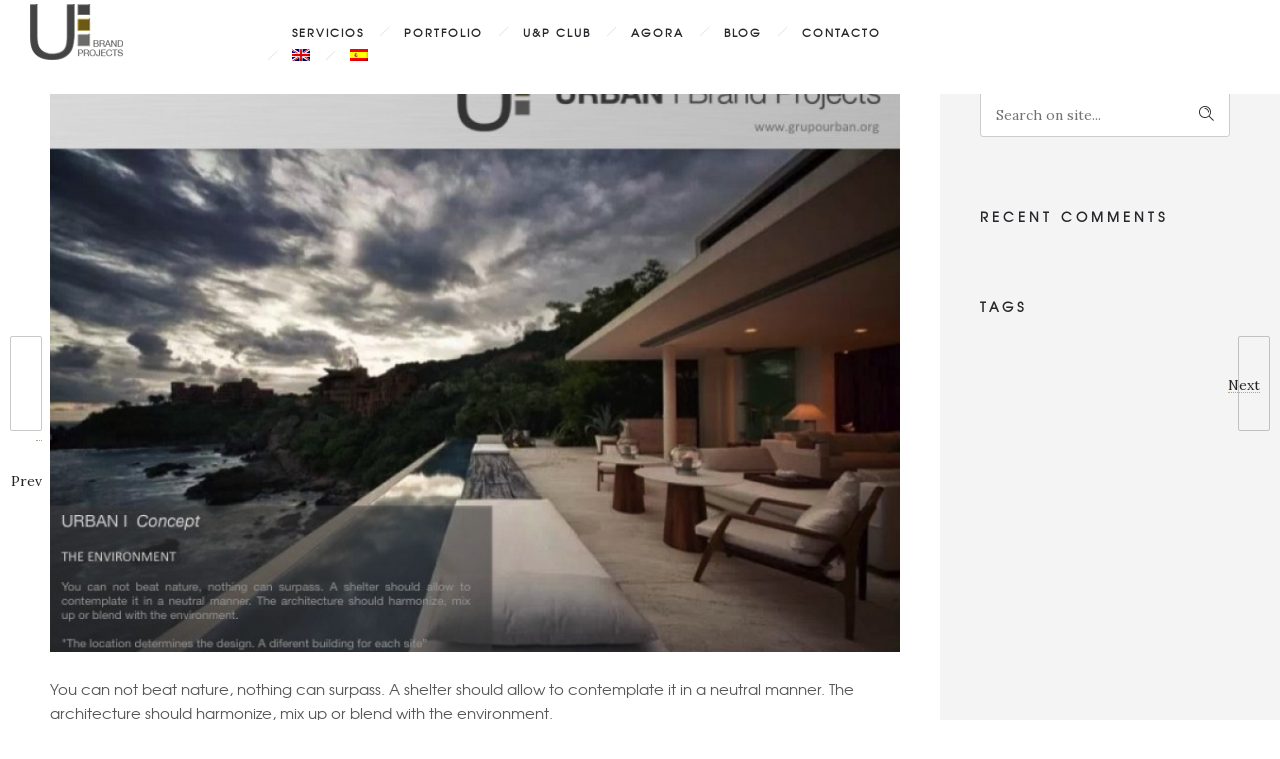

--- FILE ---
content_type: text/html; charset=UTF-8
request_url: https://grupourban.org/wp-admin/admin-ajax.php
body_size: -65
content:
{"URL":"https:\/\/grupourban.org\/urban-environment\/?lang=es","Facebook":0,"Google":0,"TOTAL":0}

--- FILE ---
content_type: text/css
request_url: https://grupourban.org/wp-content/themes/ronneby-3/inc/news-page-slider/custom.css?ver=1.0.0
body_size: 649
content:
@-webkit-keyframes dfdHotspotAnimation{0%,100%{-webkit-transform:scale(1);}50%{-webkit-transform:scale(1.1);}}@-moz-keyframes dfdHotspotAnimation{0%,100%{-moz-transform:scale(1);}50%{-moz-transform:scale(1.1);}}@-o-keyframes dfdHotspotAnimation{0%,100%{-o-transform:scale(1);}50%{-o-transform:scale(1.1);}}@keyframes dfdHotspotAnimation{0%,100%{transform:scale(1);}50%{transform:scale(1.1);}}.valign-table{display:table;width:100%;}.valign-table .valign-table-cell{display:table-cell;vertical-align:middle;}.mvb-row-fullheight-va > .row{position:relative;top:50%;-webkit-transform:translateY(-50%);-moz-transform:translateY(-50%);-o-transform:translateY(-50%);transform:translateY(-50%);}.news-page-slider-wrap{position:relative;padding:0 0;}@media only screen and (max-width: 800px){.news-page-slider .item .entry-title{font-size:10px;}}.news-page-slider-wrap .news-page-slider{position:relative;max-width:100%;margin:0 auto;}.news-page-slider-wrap .news-page-slider .item .entry-thumb{position:relative;}.news-page-slider-wrap .news-page-slider .item .entry-thumb:before{content:"";display:block;width:100%;height:100%;position:absolute;top:0;left:0;background:rgba(0,0,0,0.2);z-index:1;}.news-page-slider-wrap .news-page-slider .item .entry-thumb img{display:block;}.news-page-slider-wrap .news-page-slider .item .news-slider-entry-hover{position:absolute;left:0;bottom:120px;display:block;width:100%;overflow:hidden;z-index:2;}.news-page-slider-wrap .news-page-slider .item .news-slider-entry-hover > *{padding:0 110px;}.news-page-slider-wrap .news-page-slider .item .news-slider-entry-hover h3.widget-title{color:#fff;}.news-page-slider-wrap .news-page-slider .item .news-slider-entry-hover h3.widget-title a{color:inherit;}.news-page-slider-wrap .news-page-slider .item .news-slider-entry-hover .entry-meta{margin-bottom:20px;color:rgba(255,255,255,0.5);}.news-page-slider-wrap .news-page-slider .item .news-slider-entry-hover .entry-meta .byline{color:#fff;}.news-page-slider-wrap .news-page-slider .item .news-slider-entry-hover .entry-meta .byline:hover{color:#e27863;}.news-page-slider-wrap .news-page-slider .item .news-slider-entry-hover .entry-content{position:relative;min-height:6em;margin-bottom:-6.5em;background:transparent;opacity:0;z-index:1;-webkit-transition:opacity .3s ease-in-out, margin-bottom .3s ease-in-out;-moz-transition:opacity .3s ease-in-out, margin-bottom .3s ease-in-out;transition:opacity .3s ease-in-out, margin-bottom .3s ease-in-out;}.news-page-slider-wrap .news-page-slider .item .news-slider-entry-hover .entry-content p{width:50%;color:#fff;}.news-page-slider-wrap .news-page-slider .item .news-slider-entry-hover .entry-content .dfd-animate-first-last span.dfd-last{color:#fff;}.news-page-slider-wrap .news-page-slider .item:hover .news-slider-entry-hover .entry-content{margin-bottom:0;opacity:1;}.news-page-slider-wrap .dfd-navbar-container{padding:0 110px;}.news-page-slider-wrap .dfd-navbar-container .dfd-news-slider-navbar{position:absolute;left:100px;bottom:30px;width:400px;}.news-page-slider-wrap .dfd-navbar-container .dfd-news-slider-navbar .thumbnail-item{position:relative;}.news-page-slider-wrap .dfd-navbar-container .dfd-news-slider-navbar .thumbnail-item:before{content:"";display:block;position:absolute;top:0;bottom:0;left:8px;right:8px;background:transparent;border:2px solid rgba(255,255,255,0.4);cursor:pointer;visibility:hidden;opacity:0;z-index:-1;-webkit-transition:visibility .3s ease, opacity .3s ease;-moz-transition:visibility .3s ease, opacity .3s ease;transition:visibility .3s ease, opacity .3s ease;}.news-page-slider-wrap .dfd-navbar-container .dfd-news-slider-navbar .thumbnail-item:hover:before{opacity:1;visibility:visible;}.news-page-slider-wrap .dfd-navbar-container .dfd-news-slider-navbar img{display:block;padding:2px 10px;}

--- FILE ---
content_type: text/css
request_url: https://grupourban.org/wp-content/themes/ronneby-3/assets/css/mobile-responsive.css
body_size: 11821
content:
@-webkit-keyframes dfdHotspotAnimation{0%,100%{-webkit-transform:scale(1);}50%{-webkit-transform:scale(1.1);}}@-moz-keyframes dfdHotspotAnimation{0%,100%{-moz-transform:scale(1);}50%{-moz-transform:scale(1.1);}}@-o-keyframes dfdHotspotAnimation{0%,100%{-o-transform:scale(1);}50%{-o-transform:scale(1.1);}}@keyframes dfdHotspotAnimation{0%,100%{transform:scale(1);}50%{transform:scale(1.1);}}.valign-table{display:table;width:100%;}.valign-table .valign-table-cell{display:table-cell;vertical-align:middle;}.mvb-row-fullheight-va > .row{position:relative;top:50%;-webkit-transform:translateY(-50%);-moz-transform:translateY(-50%);-o-transform:translateY(-50%);transform:translateY(-50%);}#main-wrap{min-width:290px !important;}@media only screen and (min-width: 480px) and (max-width: 799px){button{font-size:10px !important;}}@media only screen and (max-width: 480px){button{font-size:9px !important;}}@media only screen and (max-width: 1100px){#main_mega_menu{display:none;}.dl-menuwrapper{display:block;}#menu-fixer{display:none;}#header-container{position:relative;background:#fff;}#header-container #header{position:relative;}#header-container #header .header-wrap > .row.decorated{min-width:100%;max-width:100%;width:100%;background:transparent;}.side-area-controller-wrap,#side-area{display:none;}body.side-area-opened #main-wrap{margin-right:0;}}@media only screen and (max-width: 767px){.orbit.orbit-stack-on-small img.fluid-placeholder{visibility:visible;}.orbit.orbit-stack-on-small .orbit-slide{position:static;margin-bottom:10px;}}#header-container{min-width:0;}@media only screen and (max-width: 1100px){.small #header.logo-position-top .header-main-panel .logo-for-panel img{opacity:0;}body:not(.dfd-custom-padding-html) #header-container #header .header-top-panel,body:not(.dfd-custom-padding-html) #header-container #header .header-wrap{padding:0 20px;}#header-container:not(.small){position:relative;border-bottom:1px solid rgba(40,38,43,0.1);}#header-container:not(.small) .header-info-panel{overflow:hidden;}#header-container:not(.small):not(.logo-position-right) #header .header-wrap > .row:last-child{padding-top:0;padding-bottom:0;border-top-width:0;}#header-container:not(.small):not(.logo-position-right) #header .header-wrap > .row:last-child .columns.header-main-panel{height:auto;padding:0;}#header-container:not(.small):not(.logo-position-right) #header .header-wrap > .row:last-child .columns.header-main-panel .mobile-logo div.inline-block{height:inherit;}#header-container:not(.small):not(.logo-position-right) #header .header-wrap > .row:last-child .columns.header-main-panel .lang-sel{display:none;}#header-container:not(.small):not(.logo-position-right) #header .header-wrap > .row:last-child .columns.header-main-panel .header-col-right{display:block;float:none;width:210px;margin-left:auto;margin-right:0;}#header-container:not(.small):not(.logo-position-right) #header .header-wrap > .row:last-child .columns.header-main-panel .header-col-fluid{display:none;}#header-container:not(.small).logo-position-right #header .header-wrap > .row:last-child .columns.header-main-panel .logo-for-panel img{top:0;-webkit-transform:translateY(0);-moz-transform:translateY(0);-o-transform:translateY(0);transform:translateY(0);}#header-container:not(.small).logo-position-right #header .header-wrap > .row:last-child .columns.header-main-panel .lang-sel{display:none;}#header-container:not(.small).logo-position-right #header .header-wrap > .row:last-child .columns.header-main-panel .total_cart_header{margin-right:0;}#header-container:not(.small).logo-position-right #header .header-wrap > .row:last-child .columns.header-main-panel .header-col-left{display:block;float:none;width:210px;margin-left:auto;margin-right:0;}#header-container:not(.small).logo-position-right #header .header-wrap > .row:last-child .columns.header-main-panel .header-col-fluid{display:none;}#header-container:not(.small) .form-search-wrap,#header-container:not(.small) .lang-sel,#header-container:not(.small) .total_cart_header{height:58px;line-height:58px;}#header-container:not(.small) .header-wishlist-link-wrap,#header-container:not(.small) .header-login-link{display:none;}.header-hide{display:block !important;}}@media only screen and (max-width: 951px){#header-container .header-info-panel .widget.soc-icons{display:none;}.header-info-panel,.header-top-panel .header-info-panel .top-info{float:none;}#header-container.dfd-new-headers .login-header{display:none;}#header-container.dfd-new-headers .header-info-panel .widget.soc-icons{display:block;}#header-container.dfd-new-headers .header-top-panel .header-info-panel .top-info{float:left;}}@media only screen and (max-width: 500px){#header-container:not(.small){position:relative;}#header-container:not(.small) .header-info-panel .top-info{height:auto;text-align:left;}#header-container:not(.small) #header .header-wrap > .row:last-child .columns.header-main-panel{text-align:center;}#header-container:not(.small) #header .header-wrap > .row:last-child .columns.header-main-panel .header-col-left{text-align:left;}#header-container:not(.small) #header .header-wrap > .row:last-child .columns.header-main-panel .form-search-wrap{display:none;}#header-container:not(.small) #header .header-wrap > .row:last-child .columns.header-main-panel .header-col-fluid{display:none;}#header-container:not(.small) #header .header-wrap > .row:last-child .columns.header-main-panel .logo-for-panel{max-width:120px;}#header-container:not(.small) #header .header-wrap > .row:last-child .columns.header-main-panel .logo-for-panel img{height:auto !important;max-height:54px;}#header-container:not(.small):not(.logo-position-right) .header-col-left{max-width:120px !important;}#header-container:not(.small):not(.logo-position-right) .header-col-right{width:135px !important;}#header-container:not(.small).logo-position-right #header .header-wrap > .row:last-child .columns.header-main-panel{padding:0;}#header-container:not(.small).logo-position-right #header .header-wrap > .row:last-child .columns.header-main-panel .header-col-right{max-width:120px;margin-left:auto;margin-right:0;}#header-container:not(.small).logo-position-right #header .header-wrap > .row:last-child .columns.header-main-panel .header-col-left{width:135px !important;}#header-container:not(.small).logo-position-right #header .header-wrap > .row:last-child .columns.header-main-panel .header-col-fluid{display:none;}#header-container:not(.small) .dl-menuwrapper .dl-menu.dl-menuopen{right:117px;}#header-container:not(.small).header-style-17 .header-col-right,#header-container:not(.small).header-style-18 .header-col-right{display:none !important;}.header-hide{display:block !important;}}@media only screen and (max-width: 1100px){#header-container #header .header-info-panel,#header-container #header .header-info-panel .soc-icons a{color:#28262b;}#header-container #header .header-wishlist-button{display:none;}#header-container #header .header-top-panel{position:relative;overflow:hidden;}#header-container #header .header-top-panel:before{content:"";display:block;height:0;position:absolute;top:44px;left:-1000px;right:-1000px;border-bottom:1px solid rgba(40,38,43,0.1);}#header-container #header .dfd-additional-header-menu{position:relative;float:none;width:100%;padding:0;margin:0;}#header-container #header .dfd-additional-header-menu:before{display:none;}#header-container #header .header-wrap > .row:last-child .icon-mobile-menu span.icon-wrap{background:#28262b;}#header-container #header .header-wrap > .row:last-child .lang-sel > a,#header-container #header .header-wrap > .row:last-child .total_cart_header .woo-cart-contents .woo-cart-items,#header-container #header .header-wrap > .row:last-child .total_cart_header .woo-cart-contents .woo-cart-details{color:#28262b;}#header-container #header .header-wrap > .row:last-child .total_cart_header.advanced .woo-cart-contents .woo-cart-details,#header-container #header .header-wrap > .row:last-child .total_cart_header.progressive .woo-cart-contents .woo-cart-details{color:#fff;}}@media only screen and (max-width: 570px){#header-container.dfd-new-headers .header-info-panel .widget.soc-icons{display:none;}#header-container.dfd-new-headers .header-info-panel,#header-container.dfd-new-headers .header-top-panel .header-info-panel .top-info{float:none;}}@media only screen and (max-width: 640px){body.dfd-custom-padding-html #header-container #header .header-top-panel,body.dfd-custom-padding-html #header-container #header .header-wrap{padding:0 20px;}}@media only screen and (max-width: 320px){.total_cart_header{display:none;}}@media only screen and (max-width: 799px){.team_member_box > .block-title,.team_member_box > .dopinfo{display:none;}}@media only screen and (min-width: 800px){.vc-row-wrapper.equal-height-columns > .fp-tableCell > .fp-scrollable > .fp-scroller{height:inherit;}.vc-row-wrapper.equal-height-columns > .fp-tableCell > .fp-scrollable > .fp-scroller > .row,.vc-row-wrapper.equal-height-columns > .fp-tableCell > .fp-scrollable > .row,.vc-row-wrapper.equal-height-columns > .fp-tableCell > .row{height:inherit;}.vc-row-wrapper.equal-height-columns > .fp-tableCell > .fp-scrollable > .fp-scroller > .row > .columns,.vc-row-wrapper.equal-height-columns > .fp-tableCell > .fp-scrollable > .row > .columns,.vc-row-wrapper.equal-height-columns > .fp-tableCell > .row > .columns{height:inherit;}.vc-row-wrapper.equal-height-columns > .fp-tableCell > .fp-scrollable > .fp-scroller > .row > .columns > .wpb_wrapper,.vc-row-wrapper.equal-height-columns > .fp-tableCell > .fp-scrollable > .row > .columns > .wpb_wrapper,.vc-row-wrapper.equal-height-columns > .fp-tableCell > .row > .columns > .wpb_wrapper{height:inherit;}.vc-row-wrapper.equal-height-columns > .fp-tableCell > .fp-scrollable > .fp-scroller > .row > .columns > .wpb_wrapper > .vc-row-wrapper.vc_inner,.vc-row-wrapper.equal-height-columns > .fp-tableCell > .fp-scrollable > .row > .columns > .wpb_wrapper > .vc-row-wrapper.vc_inner,.vc-row-wrapper.equal-height-columns > .fp-tableCell > .row > .columns > .wpb_wrapper > .vc-row-wrapper.vc_inner{height:inherit;}}@media only screen and (max-width: 782px){html #wpadminbar{padding:0 30px;}body.admin-bar.dfd-custom-padding-html .dfd-frame-line.line-top{top:46px;}body.admin-bar .sidr{padding-top:0;}}@media only screen and (max-width: 799px){table.hide-for-xlarge,table.hide-for-large,table.hide-for-medium,table.show-for-small{display:table !important;}}@media only screen and (max-width: 799px){.vc-row-wrapper.full_width_content_paddings > .row{width:auto;}.left,.right{float:none;}.mobile-hide{display:none !important;}.mobile-left{float:left;}.mobile-right{float:right;}.mobile-text-left{text-align:left;}.mobile-text-right{text-align:right;}.mobile-text-center{text-align:center;}body{-webkit-text-size-adjust:none;-ms-text-size-adjust:none;min-width:0;margin-left:0;margin-right:0;padding-left:0;padding-right:0;}.row{width:auto;min-width:0;margin-left:0;margin-right:0;}.column,.columns,.row .column,.row .columns{width:auto;max-width:100%;float:none;}.clients_tiles_module .columns{width:100%;border:none;}.clients_tiles_module .columns:last-child{border:none;}.column:last-child,.columns:last-child{float:none;}[class*="column"] + [class*="column"]:last-child:not([class*="mobile-"]){float:none;clear:both;}.column:before,.columns:before,.column:after,.columns:after{content:"";display:table;}.column:after,.columns:after{clear:both;}.offset-by-one,.offset-by-two,.offset-by-three,.offset-by-four,.offset-by-five,.offset-by-six,.offset-by-seven,.offset-by-eight,.offset-by-nine,.offset-by-ten{margin-left:0 !important;}.push-one,.push-two,.push-three,.push-four,.push-five,.push-six,.push-seven,.push-eight,.push-nine,.push-ten{left:auto;}.pull-two,.pull-three,.pull-four,.pull-five,.pull-six,.pull-seven,.pull-eight,.pull-nine,.pull-ten{right:auto;}.row .mobile-one{width:25% !important;float:left;padding:0 10px;}.row .mobile-one.end{float:left;}.row.collapse .mobile-one{padding:0;}.row .mobile-two{width:50% !important;float:left;padding:0 10px;}.row .mobile-two.end{float:left;}.row.collapse .mobile-two{padding:0;}.row .mobile-three{width:75% !important;float:left;padding:0 10px;}.row .mobile-three.end{float:left;}.row.collapse .mobile-three{padding:0;}.row .mobile-four{width:100% !important;float:left;padding:0 10px !important;margin:0 !important;}.row .mobile-four.end{float:left;}.row.collapse .mobile-four{padding:0;}.push-one-mobile{left:25%;}.pull-one-mobile{right:25%;}.push-two-mobile{left:50%;}.pull-two-mobile{right:50%;}.push-three-mobile{left:75%;}.pull-three-mobile{right:75%;}.vc-row-wrapper .wpb_column{padding-left:0;padding-right:0;}.vc_col-sm-1,.vc_col-sm-2,.vc_col-sm-3,.vc_col-sm-4,.vc_col-sm-5,.vc_col-sm-6,.vc_col-sm-7,.vc_col-sm-8,.vc_col-sm-9,.vc_col-sm-10,.vc_col-sm-11,.vc_col-sm-12{width:100%;float:none;clear:both;}.aligh-content-verticaly.mobile-destroy-equal-heights .dfd-vertical-aligned{top:0;-webkit-transform:translateY(0);-moz-transform:translateY(0);-o-transform:translateY(0);transform:translateY(0);}.dfd-equal-height-wrapper.dfd-mobile-destroy-equal-heights .dfd-vertical-aligned{top:0;-webkit-transform:translateY(0);-moz-transform:translateY(0);-o-transform:translateY(0);transform:translateY(0);}.block-grid.mobile > li{float:none;width:100%;margin-left:0;}.block-grid > li{clear:none;}.block-grid.mobile-one-up > li{width:100%;}.block-grid.mobile-two-up > li{width:50%;}.block-grid.mobile-two-up > li:nth-child(2n+1){clear:both;}.block-grid.mobile-three-up > li{width:33.33333%;}.block-grid.mobile-three-up > li:nth-child(3n+1){clear:both;}.block-grid.mobile-four-up > li{width:25%;}.block-grid.mobile-four-up > li:nth-child(4n+1){clear:both;}.block-grid.mobile-five-up > li{width:20%;}.block-grid.mobile-five-up > li:nth-child(5n+1){clear:both;}.block-grid.mobile-six-up > li{width:16.66667%;}.block-grid.mobile-six-up > li:nth-child(6n+1){clear:both;}.block-grid.mobile-seven-up > li{width:14.28571%;}.block-grid.mobile-seven-up > li:nth-child(7n+1){clear:both;}.block-grid.mobile-eight-up > li{width:12.5%;}.block-grid.mobile-eight-up > li:nth-child(8n+1){clear:both;}.block-grid.mobile-nine-up > li{width:11.11111%;}.block-grid.mobile-nine-up > li:nth-child(9n+1){clear:both;}.block-grid.mobile-ten-up > li{width:10%;}.block-grid.mobile-ten-up > li:nth-child(10n+1){clear:both;}.block-grid.mobile-eleven-up > li{width:9.09091%;}.block-grid.mobile-eleven-up > li:nth-child(11n+1){clear:both;}.block-grid.mobile-twelve-up > li{width:8.33333%;}.block-grid.mobile-twelve-up > li:nth-child(12n+1){clear:both;}label.right{text-align:left;}input[type="text"].one,.row input[type="text"].one,input[type="password"].one,.row input[type="password"].one,input[type="date"].one,.row input[type="date"].one,input[type="datetime"].one,.row input[type="datetime"].one,input[type="email"].one,.row input[type="email"].one,input[type="number"].one,.row input[type="number"].one,input[type="search"].one,.row input[type="search"].one,input[type="tel"].one,.row input[type="tel"].one,input[type="time"].one,.row input[type="time"].one,input[type="url"].one,.row input[type="url"].one,textarea.one,.row textarea.one{width:100% !important;}input[type="text"].two,.row input[type="text"].two,input[type="password"].two,.row input[type="password"].two,input[type="date"].two,.row input[type="date"].two,input[type="datetime"].two,.row input[type="datetime"].two,input[type="email"].two,.row input[type="email"].two,input[type="number"].two,.row input[type="number"].two,input[type="search"].two,.row input[type="search"].two,input[type="tel"].two,.row input[type="tel"].two,input[type="time"].two,.row input[type="time"].two,input[type="url"].two,.row input[type="url"].two,textarea.two,.row textarea.two{width:100% !important;}input[type="text"].three,.row input[type="text"].three,input[type="password"].three,.row input[type="password"].three,input[type="date"].three,.row input[type="date"].three,input[type="datetime"].three,.row input[type="datetime"].three,input[type="email"].three,.row input[type="email"].three,input[type="number"].three,.row input[type="number"].three,input[type="search"].three,.row input[type="search"].three,input[type="tel"].three,.row input[type="tel"].three,input[type="time"].three,.row input[type="time"].three,input[type="url"].three,.row input[type="url"].three,textarea.three,.row textarea.three{width:100% !important;}input[type="text"].four,.row input[type="text"].four,input[type="password"].four,.row input[type="password"].four,input[type="date"].four,.row input[type="date"].four,input[type="datetime"].four,.row input[type="datetime"].four,input[type="email"].four,.row input[type="email"].four,input[type="number"].four,.row input[type="number"].four,input[type="search"].four,.row input[type="search"].four,input[type="tel"].four,.row input[type="tel"].four,input[type="time"].four,.row input[type="time"].four,input[type="url"].four,.row input[type="url"].four,textarea.four,.row textarea.four{width:100% !important;}input[type="text"].five,.row input[type="text"].five,input[type="password"].five,.row input[type="password"].five,input[type="date"].five,.row input[type="date"].five,input[type="datetime"].five,.row input[type="datetime"].five,input[type="email"].five,.row input[type="email"].five,input[type="number"].five,.row input[type="number"].five,input[type="search"].five,.row input[type="search"].five,input[type="tel"].five,.row input[type="tel"].five,input[type="time"].five,.row input[type="time"].five,input[type="url"].five,.row input[type="url"].five,textarea.five,.row textarea.five{width:100% !important;}input[type="text"].six,.row input[type="text"].six,input[type="password"].six,.row input[type="password"].six,input[type="date"].six,.row input[type="date"].six,input[type="datetime"].six,.row input[type="datetime"].six,input[type="email"].six,.row input[type="email"].six,input[type="number"].six,.row input[type="number"].six,input[type="search"].six,.row input[type="search"].six,input[type="tel"].six,.row input[type="tel"].six,input[type="time"].six,.row input[type="time"].six,input[type="url"].six,.row input[type="url"].six,textarea.six,.row textarea.six{width:100% !important;}input[type="text"].seven,.row input[type="text"].seven,input[type="password"].seven,.row input[type="password"].seven,input[type="date"].seven,.row input[type="date"].seven,input[type="datetime"].seven,.row input[type="datetime"].seven,input[type="email"].seven,.row input[type="email"].seven,input[type="number"].seven,.row input[type="number"].seven,input[type="search"].seven,.row input[type="search"].seven,input[type="tel"].seven,.row input[type="tel"].seven,input[type="time"].seven,.row input[type="time"].seven,input[type="url"].seven,.row input[type="url"].seven,textarea.seven,.row textarea.seven{width:100% !important;}input[type="text"].eight,.row input[type="text"].eight,input[type="password"].eight,.row input[type="password"].eight,input[type="date"].eight,.row input[type="date"].eight,input[type="datetime"].eight,.row input[type="datetime"].eight,input[type="email"].eight,.row input[type="email"].eight,input[type="number"].eight,.row input[type="number"].eight,input[type="search"].eight,.row input[type="search"].eight,input[type="tel"].eight,.row input[type="tel"].eight,input[type="time"].eight,.row input[type="time"].eight,input[type="url"].eight,.row input[type="url"].eight,textarea.eight,.row textarea.eight{width:100% !important;}input[type="text"].nine,.row input[type="text"].nine,input[type="password"].nine,.row input[type="password"].nine,input[type="date"].nine,.row input[type="date"].nine,input[type="datetime"].nine,.row input[type="datetime"].nine,input[type="email"].nine,.row input[type="email"].nine,input[type="number"].nine,.row input[type="number"].nine,input[type="search"].nine,.row input[type="search"].nine,input[type="tel"].nine,.row input[type="tel"].nine,input[type="time"].nine,.row input[type="time"].nine,input[type="url"].nine,.row input[type="url"].nine,textarea.nine,.row textarea.nine{width:100% !important;}input[type="text"].ten,.row input[type="text"].ten,input[type="password"].ten,.row input[type="password"].ten,input[type="date"].ten,.row input[type="date"].ten,input[type="datetime"].ten,.row input[type="datetime"].ten,input[type="email"].ten,.row input[type="email"].ten,input[type="number"].ten,.row input[type="number"].ten,input[type="search"].ten,.row input[type="search"].ten,input[type="tel"].ten,.row input[type="tel"].ten,input[type="time"].ten,.row input[type="time"].ten,input[type="url"].ten,.row input[type="url"].ten,textarea.ten,.row textarea.ten{width:100% !important;}input[type="text"].eleven,.row input[type="text"].eleven,input[type="password"].eleven,.row input[type="password"].eleven,input[type="date"].eleven,.row input[type="date"].eleven,input[type="datetime"].eleven,.row input[type="datetime"].eleven,input[type="email"].eleven,.row input[type="email"].eleven,input[type="number"].eleven,.row input[type="number"].eleven,input[type="search"].eleven,.row input[type="search"].eleven,input[type="tel"].eleven,.row input[type="tel"].eleven,input[type="time"].eleven,.row input[type="time"].eleven,input[type="url"].eleven,.row input[type="url"].eleven,textarea.eleven,.row textarea.eleven{width:100% !important;}input[type="text"].twelve,.row input[type="text"].twelve,input[type="password"].twelve,.row input[type="password"].twelve,input[type="date"].twelve,.row input[type="date"].twelve,input[type="datetime"].twelve,.row input[type="datetime"].twelve,input[type="email"].twelve,.row input[type="email"].twelve,input[type="number"].twelve,.row input[type="number"].twelve,input[type="search"].twelve,.row input[type="search"].twelve,input[type="tel"].twelve,.row input[type="tel"].twelve,input[type="time"].twelve,.row input[type="time"].twelve,input[type="url"].twelve,.row input[type="url"].twelve,textarea.twelve,.row textarea.twelve{width:100% !important;}.button{display:block;}.button-group button.button,.button-group input[type="submit"].button{width:auto;padding:10px 20px 11px;}.button-group button.button.large,.button-group input[type="submit"].button.large{padding:15px 30px 16px;}.button-group button.button.medium,.button-group input[type="submit"].button.medium{padding:10px 20px 11px;}.button-group button.button.small,.button-group input[type="submit"].button.small{padding:7px 14px 8px;}.button-group button.button.tiny,.button-group input[type="submit"].button.tiny{padding:5px 10px 6px;}.button-group.even button.button,.button-group.even input[type="submit"].button{width:100%;padding-left:0;padding-right:0;}.nav-bar{height:auto;}.nav-bar > li{float:none;display:block;border-right:none;}.nav-bar > li > a.main{text-align:left;border-top:1px solid #cdcdcd;border-right:none;}.nav-bar > li:first-child > a.main{border-top:none;}.nav-bar > li.has-flyout > a.flyout-toggle{position:absolute;right:0;top:0;padding:22px;z-index:2;display:block;}.nav-bar > li.has-flyout.is-touch > a.flyout-toggle span{content:"";width:0;height:0;display:block;}.nav-bar > li.has-flyout > a.flyout-toggle:hover span{border-top-color:#141414;}.nav-bar.vertical > li.has-flyout > .flyout{left:0;}.flyout{position:relative;width:100% !important;top:auto;margin-right:-2px;border-width:1px 1px 0 1px;}.flyout.right{float:none;right:auto;left:-1px;}.flyout.small,.flyout.large{width:100% !important;}.flyout p:last-child{margin-bottom:18px;}.reveal-modal-bg{position:absolute;}.reveal-modal,.reveal-modal.small,.reveal-modal.medium,.reveal-modal.large,.reveal-modal.xlarge{width:80%;top:15px;left:50%;margin-left:-40%;padding:20px;height:auto;}.clearing-container{margin:0;}.clearing-close{z-index:99;font-size:37px;top:0px;right:5px;}.clearing-caption{position:fixed;bottom:0;left:0;padding:10px !important;line-height:1.6;}.clearing-main-right,.clearing-main-left{display:none;}.clearing-blackout.clearing-assembled .visible-img,.clearing-blackout.clearing-assembled .clearing-container{height:100%;}.clearing-blackout.clearing-assembled ul[data-clearing]{display:none;}.clear-left{left:0;}.joyride-tip-guide{width:95% !important;left:2.5% !important;-webkit-border-radius:4px;-moz-border-radius:4px;-ms-border-radius:4px;-o-border-radius:4px;border-radius:4px;}.joyride-tip-guide-wrapper{width:100%;}.tabs.mobile{width:auto;margin:20px -20px 40px;border-bottom:solid 1px #ccc;height:auto;margin:20px -15px 0px -15px;}.tabs.mobile dt,.tabs.mobile li,.tabs.mobile dd{float:none;height:auto;}.tabs.mobile dd a,.tabs.mobile li a{font-size:14px;display:block;width:auto;height:auto;padding:18px 20px;margin:0;color:#555;line-height:1;border:none;border-left:none;border-right:none;border-top:1px solid #ccc;background:#fff;}.tabs.mobile dd a.active,.tabs.mobile li a.active{border:none;background:#36bae2;color:#fff;margin:0;position:static;top:0;height:auto;}.tabs.mobile dd:first-child a.active,.tabs.mobile li:first-child a.active{margin:0;}.tabs.mobile + .tabs-content.contained{margin-left:-15px;margin-right:-15px;}.tabs.mobile .section-title{padding-left:20px !important;}.contained.mobile{margin-bottom:0;}.contained.tabs.mobile dd a,.contained.tabs.mobile li a{padding:18px 20px;}.tabs.mobile + ul.contained{margin-left:-20px;margin-right:-20px;border-width:0 0 1px 0;}.tooltip{font-size:14px;line-height:1.4;padding:7px 10px 9px 10px;left:50% !important;max-width:80% !important;margin-left:-40%;font-size:110%;}.tooltip > .nub,.tooltip.top > .nub,.tooltip.left > .nub,.tooltip.right > .nub{border-color:transparent transparent black transparent;border-color:transparent transparent rgba(0,0,0,0.85) transparent;top:-12px;left:10px;}.vc-row-wrapper.dfd-mobile-remove-left-border,.vc-row-wrapper .columns.dfd-mobile-remove-left-border{border-left:none !important;}.vc-row-wrapper.dfd-mobile-remove-right-border,.vc-row-wrapper .columns.dfd-mobile-remove-right-border{border-right:none !important;}.vc-row-wrapper.dfd-mobile-remove-top-border,.vc-row-wrapper .columns.dfd-mobile-remove-top-border{border-top:none !important;}.vc-row-wrapper.dfd-mobile-remove-bottom-border,.vc-row-wrapper .columns.dfd-mobile-remove-bottom-border{border-bottom:none !important;}.vc-row-wrapper.dfd-mobile-remove-all-borders,.vc-row-wrapper .columns.dfd-mobile-remove-all-borders{border-left:none !important;border-right:none !important;border-top:none !important;border-bottom:none !important;}.vc-row-wrapper.dfd-mobile-remove-left-padding,.vc-row-wrapper .columns.dfd-mobile-remove-left-padding{padding-left:0 !important;}.vc-row-wrapper.dfd-mobile-remove-right-padding,.vc-row-wrapper .columns.dfd-mobile-remove-right-padding{padding-right:0 !important;}.vc-row-wrapper.dfd-mobile-remove-top-padding,.vc-row-wrapper .columns.dfd-mobile-remove-top-padding{padding-top:0 !important;}.vc-row-wrapper.dfd-mobile-remove-bottom-padding,.vc-row-wrapper .columns.dfd-mobile-remove-bottom-padding{padding-bottom:0 !important;}.vc-row-wrapper.dfd-mobile-remove-all-paddings,.vc-row-wrapper .columns.dfd-mobile-remove-all-paddings{padding-left:0 !important;padding-right:0 !important;padding-top:0 !important;padding-bottom:0 !important;}.vc-row-wrapper.dfd-mobile-remove-all-paddings > .row,.vc-row-wrapper .columns.dfd-mobile-remove-all-paddings > .row{padding-left:0 !important;padding-right:0 !important;padding-top:0 !important;padding-bottom:0 !important;}.vc-row-wrapper.dfd-mobile-remove-left-margin,.vc-row-wrapper .columns.dfd-mobile-remove-left-margin{margin-left:0 !important;}.vc-row-wrapper.dfd-mobile-remove-right-margin,.vc-row-wrapper .columns.dfd-mobile-remove-right-margin{margin-right:0 !important;}.vc-row-wrapper.dfd-mobile-remove-top-margin,.vc-row-wrapper .columns.dfd-mobile-remove-top-margin{margin-top:0 !important;}.vc-row-wrapper.dfd-mobile-remove-bottom-margin,.vc-row-wrapper .columns.dfd-mobile-remove-bottom-margin{margin-bottom:0 !important;}.vc-row-wrapper.dfd-mobile-remove-all-margins,.vc-row-wrapper .columns.dfd-mobile-remove-all-margins{margin-left:0 !important;margin-right:0 !important;margin-top:0 !important;margin-bottom:0 !important;}}@media only screen and (max-width: 1279px){.dfd-single-share-fixed,.dfd-controls{display:none;}}@media only screen and (max-width: 1024px){.dfd-tablet-hide{display:none !important;}}@media only screen and (max-width: 1100px){.mvb-row-fullwidth .left,.mvb-row-fullwidth .right{float:none;}.mvb-row-fullwidth .mobile-hide{display:none !important;}.mvb-row-fullwidth .mobile-left{float:left;}.mvb-row-fullwidth .mobile-right{float:right;}.mvb-row-fullwidth .mobile-text-left{text-align:left;}.mvb-row-fullwidth .mobile-text-right{text-align:right;}.mvb-row-fullwidth .mobile-text-center{text-align:center;}.mvb-row-fullwidth body{-webkit-text-size-adjust:none;-ms-text-size-adjust:none;width:100%;min-width:0;margin-left:0;margin-right:0;padding-left:0;padding-right:0;}.mvb-row-fullwidth .row{width:auto;min-width:0;margin-left:0;margin-right:0;}.mvb-row-fullwidth .column,.mvb-row-fullwidth .columns,.mvb-row-fullwidth .row .column,.mvb-row-fullwidth .row .columns{width:auto;float:none;}.mvb-row-fullwidth .clients_tiles_module .columns{width:100%;border:none;}.mvb-row-fullwidth .clients_tiles_module .columns:last-child{border:none;}.mvb-row-fullwidth .column:last-child,.mvb-row-fullwidth .columns:last-child{float:none;}.mvb-row-fullwidth [class*="column"] + [class*="column"]:last-child:not([class*="mobile-"]){float:none;clear:both;}.mvb-row-fullwidth .column:before,.mvb-row-fullwidth .columns:before,.mvb-row-fullwidth .column:after,.mvb-row-fullwidth .columns:after{content:"";display:table;}.mvb-row-fullwidth .column:after,.mvb-row-fullwidth .columns:after{clear:both;}.mvb-row-fullwidth .offset-by-one,.mvb-row-fullwidth .offset-by-two,.mvb-row-fullwidth .offset-by-three,.mvb-row-fullwidth .offset-by-four,.mvb-row-fullwidth .offset-by-five,.mvb-row-fullwidth .offset-by-six,.mvb-row-fullwidth .offset-by-seven,.mvb-row-fullwidth .offset-by-eight,.mvb-row-fullwidth .offset-by-nine,.mvb-row-fullwidth .offset-by-ten{margin-left:0 !important;}.mvb-row-fullwidth .push-one,.mvb-row-fullwidth .push-two,.mvb-row-fullwidth .push-three,.mvb-row-fullwidth .push-four,.mvb-row-fullwidth .push-five,.mvb-row-fullwidth .push-six,.mvb-row-fullwidth .push-seven,.mvb-row-fullwidth .push-eight,.mvb-row-fullwidth .push-nine,.mvb-row-fullwidth .push-ten{left:auto;}.mvb-row-fullwidth .pull-two,.mvb-row-fullwidth .pull-three,.mvb-row-fullwidth .pull-four,.mvb-row-fullwidth .pull-five,.mvb-row-fullwidth .pull-six,.mvb-row-fullwidth .pull-seven,.mvb-row-fullwidth .pull-eight,.mvb-row-fullwidth .pull-nine,.mvb-row-fullwidth .pull-ten{right:auto;}.mvb-row-fullwidth .row .mobile-one{width:25% !important;float:left;padding:0 10px;}.mvb-row-fullwidth .row .mobile-one.end{float:left;}.mvb-row-fullwidth .row.collapse .mobile-one{padding:0;}.mvb-row-fullwidth .row .mobile-two{width:50% !important;float:left;padding:0 10px;}.mvb-row-fullwidth .row .mobile-two.end{float:left;}.mvb-row-fullwidth .row.collapse .mobile-two{padding:0;}.mvb-row-fullwidth .row .mobile-three{width:75% !important;float:left;padding:0 10px;}.mvb-row-fullwidth .row .mobile-three.end{float:left;}.mvb-row-fullwidth .row.collapse .mobile-three{padding:0;}.mvb-row-fullwidth .row .mobile-four{width:100% !important;float:left;padding:0 10px !important;margin:0 !important;}.mvb-row-fullwidth .row .mobile-four.end{float:left;}.mvb-row-fullwidth .row.collapse .mobile-four{padding:0;}.mvb-row-fullwidth .push-one-mobile{left:25%;}.mvb-row-fullwidth .pull-one-mobile{right:25%;}.mvb-row-fullwidth .push-two-mobile{left:50%;}.mvb-row-fullwidth .pull-two-mobile{right:50%;}.mvb-row-fullwidth .push-three-mobile{left:75%;}.mvb-row-fullwidth .pull-three-mobile{right:75%;}#main-content #buddypress div#item-body div#subnav.item-list-tabs{margin:20px 0 30px;}#main-content #buddypress div#item-body div#bbpress-forums{margin-top:20px;}}@media (min-width: 800px) and (max-width: 1024px){.ult_pricing_table_wrap.ult_design_1 .ult_pricing_table .bottom-part .ult_price_link .ult_price_action_button{padding:0 30px;}}@media only screen and (max-width: 799px){.row.mvb-padding-top-no-padding{padding-top:0;}.row.mvb-padding-top-extra-small-padding{padding-top:5px;}.row.mvb-padding-top-small-padding{padding-top:12.5px;}.row.mvb-padding-top-more-medium-padding{padding-top:25px;}.row.mvb-padding-top-medium-padding{padding-top:30px;}.row.mvb-padding-top-large-padding{padding-top:42.5px;}.row.mvb-padding-bottom-no-padding{padding-bottom:0;}.row.mvb-padding-bottom-extra-small-padding{padding-bottom:5px;}.row.mvb-padding-bottom-small-padding{padding-bottom:12.5px;}.row.mvb-padding-bottom-more-medium-padding{padding-bottom:25px;}.row.mvb-padding-bottom-medium-padding{padding-bottom:30px;}.row.mvb-padding-bottom-large-padding{padding-bottom:42.5px;}.row.mvb-row-fullwidth{width:100%;}.row.mvb-row-fullwidth > .columns,.row.mvb-row-fullwidth > .column,.row.mvb-row-fullwidth{padding-right:0;padding-left:0;}.mvb_t_row{padding:30px 0;}.vc-row-wrapper.full_width_content > .fp-tableCell > .fp-scrollable > .fp-scroller > .row,.vc-row-wrapper.full_width_content > .fp-tableCell > .fp-scrollable > .row,.vc-row-wrapper.full_width_content > .fp-tableCell > .row,.vc-row-wrapper.full_width_content > .row{margin-left:0;margin-right:0;}#layout.no-title > .row.full-width .dfd-content-wrap.dfd-page > .vc_section > .vc-row-wrapper.full_width_content > .fp-tableCell > .fp-scrollable > .fp-scroller > .row,#layout.no-title > .row.full-width .dfd-content-wrap.dfd-page > .vc_section > .vc-row-wrapper.full_width_content > .fp-tableCell > .fp-scrollable > .row,#layout.no-title > .row.full-width .dfd-content-wrap.dfd-page > .vc_section > .vc-row-wrapper.full_width_content > .fp-tableCell > .row,#layout.no-title > .row.full-width .dfd-content-wrap.dfd-page > .vc_section > .vc-row-wrapper.full_width_content > .row,#layout.no-title > .row.full-width .dfd-content-wrap.dfd-page > .vc_element > .vc_section > .vc_element > .vc-row-wrapper.full_width_content > .fp-tableCell > .fp-scrollable > .fp-scroller > .row,#layout.no-title > .row.full-width .dfd-content-wrap.dfd-page > .vc_element > .vc_section > .vc_element > .vc-row-wrapper.full_width_content > .fp-tableCell > .fp-scrollable > .row,#layout.no-title > .row.full-width .dfd-content-wrap.dfd-page > .vc_element > .vc_section > .vc_element > .vc-row-wrapper.full_width_content > .fp-tableCell > .row,#layout.no-title > .row.full-width .dfd-content-wrap.dfd-page > .vc_element > .vc_section > .vc_element > .vc-row-wrapper.full_width_content > .row,#layout.no-title > .row.full-width .dfd-content-wrap.dfd-page > .vc-row-wrapper.full_width_content > .fp-tableCell > .fp-scrollable > .fp-scroller > .row,#layout.no-title > .row.full-width .dfd-content-wrap.dfd-page > .vc-row-wrapper.full_width_content > .fp-tableCell > .fp-scrollable > .row,#layout.no-title > .row.full-width .dfd-content-wrap.dfd-page > .vc-row-wrapper.full_width_content > .fp-tableCell > .row,#layout.no-title > .row.full-width .dfd-content-wrap.dfd-page > .vc-row-wrapper.full_width_content > .row,#layout.no-title > .row.full-width .dfd-content-wrap.dfd-page > .vc_element > .vc-row-wrapper.full_width_content > .fp-tableCell > .fp-scrollable > .fp-scroller > .row,#layout.no-title > .row.full-width .dfd-content-wrap.dfd-page > .vc_element > .vc-row-wrapper.full_width_content > .fp-tableCell > .fp-scrollable > .row,#layout.no-title > .row.full-width .dfd-content-wrap.dfd-page > .vc_element > .vc-row-wrapper.full_width_content > .fp-tableCell > .row,#layout.no-title > .row.full-width .dfd-content-wrap.dfd-page > .vc_element > .vc-row-wrapper.full_width_content > .row{margin-left:0;margin-right:0;}#bbpress-forums ul.bbp-forums li.bbp-body ul.forum,#bbpress-forums ul.bbp-forums li.bbp-body ul.topic,#bbpress-forums ul.bbp-topics li.bbp-body ul.forum,#bbpress-forums ul.bbp-topics li.bbp-body ul.topic{padding:30px 0;}#bbpress-forums ul.bbp-forums li.bbp-body ul.forum li.bbp-forum-topic-count,#bbpress-forums ul.bbp-forums li.bbp-body ul.forum li.bbp-forum-reply-count,#bbpress-forums ul.bbp-forums li.bbp-body ul.forum li.bbp-topic-voice-count,#bbpress-forums ul.bbp-forums li.bbp-body ul.forum li.bbp-topic-reply-count,#bbpress-forums ul.bbp-forums li.bbp-body ul.topic li.bbp-forum-topic-count,#bbpress-forums ul.bbp-forums li.bbp-body ul.topic li.bbp-forum-reply-count,#bbpress-forums ul.bbp-forums li.bbp-body ul.topic li.bbp-topic-voice-count,#bbpress-forums ul.bbp-forums li.bbp-body ul.topic li.bbp-topic-reply-count,#bbpress-forums ul.bbp-topics li.bbp-body ul.forum li.bbp-forum-topic-count,#bbpress-forums ul.bbp-topics li.bbp-body ul.forum li.bbp-forum-reply-count,#bbpress-forums ul.bbp-topics li.bbp-body ul.forum li.bbp-topic-voice-count,#bbpress-forums ul.bbp-topics li.bbp-body ul.forum li.bbp-topic-reply-count,#bbpress-forums ul.bbp-topics li.bbp-body ul.topic li.bbp-forum-topic-count,#bbpress-forums ul.bbp-topics li.bbp-body ul.topic li.bbp-forum-reply-count,#bbpress-forums ul.bbp-topics li.bbp-body ul.topic li.bbp-topic-voice-count,#bbpress-forums ul.bbp-topics li.bbp-body ul.topic li.bbp-topic-reply-count{margin-left:20px;margin-right:25px;}#main-content #buddypress div#item-header{margin-top:120px;}#main-content #buddypress div#item-header div#item-header-avatar{width:100%;margin-right:0;}#main-content #buddypress div#item-header div#item-actions{width:100%;}#main-content #buddypress div#item-header div#item-header-content{width:100%;}#main-content #buddypress div#item-nav{position:absolute;top:0;width:100%;max-width:100%;margin-right:0;}#main-content #buddypress div#item-nav div.item-list-tabs ul li{width:auto;}#main-content #buddypress div#item-nav div.item-list-tabs ul li a{padding:5px 20px 5px 20px;}#main-content #buddypress div#item-nav div.item-list-tabs ul li a span{display:block !important;line-height:1.7;}#main-content #buddypress div#item-nav div.item-list-tabs ul li:before{display:none;}#main-content #buddypress div#item-body{width:100%;}#main-content #buddypress div#item-body div.item-list-tabs#subnav{margin:20px 0 30px;}#main-content #buddypress div#item-body div.item-list-tabs#subnav ul{margin-top:120px;}#main-content #buddypress div#item-body div.item-list-tabs#subnav ul li.groups-members-search{float:right;margin-top:-70px;}#main-content #buddypress div#item-body div.item-list-tabs#subnav ul li.feed{display:none;}#main-content #buddypress div#item-body form#whats-new-form{padding:0;padding-left:70px;text-align:center;}#main-content #buddypress div#item-body form#whats-new-form div#whats-new-avatar{float:none;}#main-content #buddypress div#item-body form#whats-new-form p.activity-greeting{margin-left:0;}#main-content #buddypress div#item-body form#whats-new-form div#whats-new-content{margin-left:0;padding:0;}#main-content #buddypress div#item-body form#whats-new-form div#whats-new-content div#whats-new-options{position:relative;overflow:inherit;left:auto;top:-10px;}#main-content #buddypress div#item-body div#bbpress-forums{margin-top:137px;}#main-content #buddypress div#item-body div#bbpress-forums div#bbpress-forums{margin-top:0;}#main-content #buddypress form.dir-form div.members .item-list li .item .item-title{width:100%;}.slick-slider .slick-prev{left:0;}.slick-slider .slick-next{right:0;}.dfd-contact-block-horizontal .fild-content{padding-bottom:20px;}.dfd-contact-block-horizontal .fild-content:last-child{padding-bottom:0;}.entry-meta{overflow:hidden;}dfd-milestone-list.half-size-elements > *,dfd-milestone-list.one-third-width-elements > *,dfd-milestone-list.quarter-width-elements > *,.dfd-equal-height-wrapper.half-size-elements > *,.dfd-equal-height-wrapper.one-third-width-elements > *,.dfd-equal-height-wrapper.quarter-width-elements > *{float:none;clear:both;width:100%;}.flickr-widget a .hover-box{display:none;}#footer .columns{margin:20px 0;}#footer .widget h3.widget-title{font-size:13px;}#main-wrap.dfd-parallax-footer #change_wrap_div{background:transparent;}#main-wrap.dfd-parallax-footer #footer-wrap{position:relative;z-index:1;}#header-container #header{position:relative;}#header-container #header .header-wrap > .row:last-child{margin-top:0;}#header-container.small{display:none;}#layout.magazine>.row>.columns,.blog-section #left-sidebar.three,.blog-section #main-content.six,.blog-section #main-content.nine,.blog-section,.blog-section.sidebar-both,.blog-section.sidebar-right2,.blog-section.sidebar-both2,.blog-section.sidebar-both2 #main-content,.blog-section.sidebar-both2 #left-sidebar,.blog-section.sidebar-left2,.sidebar-both #left-sidebar.three,.sidebar-both #right-sidebar.three,.sidebar-both #main-content.six,.sidebar-right2 #left-sidebar.three,.sidebar-right2 #main-content.six,.sidebar-left2 #main-content.six,.sidebar-left2 #right-sidebar.three,.sidebar-left #main-content.nine,#left-sidebar.three,#right-sidebar.three,.sidebar-left #right-sidebar{width:100%;float:none;}.module.magnifier-module .container .magnifier-handle{display:none;}.dfd-modal-box-cover .dfd-modal-box-wrap{width:auto !important;margin:0 20px !important;}.news-page-slider-wrap .news-page-slider .item .news-slider-entry-hover .like,.news-page-slider-wrap .news-page-slider .item .news-slider-entry-hover .post-like,.news-page-slider-wrap .news-page-slider .item .entry-thumb .like,.news-page-slider-wrap .news-page-slider .item .entry-thumb .post-like{display:none !important;}#fp-nav{display:none;}#layout.single-folio.folio_inside_1,#layout.single-folio.folio_inside_2{margin-top:50px;margin-bottom:50px;}#layout.single-folio.folio_inside_1.advanced_gallery #my-work-slider > .slides li.eight.columns,#layout.single-folio.folio_inside_2.advanced_gallery #my-work-slider > .slides li.eight.columns{width:100%;}#layout.single-folio.folio_inside_1.advanced_gallery #my-work-slider > .slides li.four.columns,#layout.single-folio.folio_inside_2.advanced_gallery #my-work-slider > .slides li.four.columns{width:50%;}#layout.single-folio.folio_inside_1.advanced_gallery #my-work-slider > .slides li img,#layout.single-folio.folio_inside_2.advanced_gallery #my-work-slider > .slides li img{min-width:100%;}#layout.single-folio.folio_inside_1 .project-wrap,#layout.single-folio.folio_inside_2 .project-wrap{margin-bottom:50px;}#layout.single-folio.folio_inside_1 .entry-meta,#layout.single-folio.folio_inside_2 .entry-meta{height:auto;}#layout.single-folio.folio_inside_1 .entry-meta >*,#layout.single-folio.folio_inside_2 .entry-meta >*{height:auto;}.single-folio.folio_inside_1 .folio-entry-media.desc-right,.single-folio.folio_inside_1 .folio-info.desc-right,.single-folio.folio_inside_1 .folio-entry-media.desc-left,.single-folio.folio_inside_1 .folio-info.desc-left,.single-folio.folio_inside_2 .folio-entry-media.desc-right,.single-folio.folio_inside_2 .folio-info.desc-right,.single-folio.folio_inside_2 .folio-entry-media.desc-left,.single-folio.folio_inside_2 .folio-info.desc-left{float:none;clear:both;}.single-folio.folio_inside_1 .folio-entry-media.desc-left,.single-folio.folio_inside_2 .folio-entry-media.desc-left{width:100%;}.sort-panel{display:none !important;}.row.mvb_t_row{padding-left:0 !important;padding-right:0 !important;}.ult_pricing_table_wrap.ult_featured{margin:-40px 0;}.type-product .images,.type-product .summary{float:none !important;clear:both !important;width:auto !important;}aside{margin-top:20px;}.form-search-section ::-webkit-input-placeholder{font-size:25px;letter-spacing:0;}.form-search-section ::-moz-placeholder{font-size:25px;letter-spacing:0;}.form-search-section :-ms-input-placeholder{font-size:25px;letter-spacing:0;}.form-search-section input:-moz-placeholder{font-size:25px;letter-spacing:0;}.form-search-section input[type="text"]{font-size:25px;letter-spacing:0;}.dfd-meta-container{padding-bottom:30px;margin-bottom:30px;border-bottom:1px dotted #cdcdcd;}.dfd-meta-container .post-like-wrap,.dfd-meta-container .dfd-single-share{float:left;clear:none;}.dfd-meta-container .dfd-single-tags{float:none;clear:both;text-align:left;padding-top:30px;}.dfd-share-module:not(.dfd-default-background) ul li a{border-right:1px solid #cdcdcd;}.dfd-share-module ul li{margin-bottom:30px;}.dfd-share-module ul li:last:child{margin-bottom:0;}.dfd-share-module.dfd-default-background ul li{margin-bottom:0;}.dfd-new-share-module.style-1 ul li{border-color:#cdcdcd;}.dfd-new-share-module.style-1 ul li a{border-bottom-width:0;border-right:1px solid #cdcdcd;}.dfd-new-share-module.style-1 ul li:last-child a{border-bottom-width:1px;}.dfd-new-share-module.style-1.general-border ul li a span{border-left-width:0;}.dfd-new-share-module.style-1.general-border ul li a:before{content:"";position:absolute;display:block;left:0;right:0;bottom:0;height:1px;background:#cdcdcd;}.dfd-new-share-module.style-1.general-border ul li:last-child a:before{display:none;}.dfd-new-share-module.style-3 ul li,.dfd-new-share-module.style-4 ul li{padding-bottom:10px;}.dfd-new-share-module.style-3 ul li:last-child,.dfd-new-share-module.style-4 ul li:last-child{padding-bottom:0;}.dfd-background-dark .dfd-new-share-module.style-1 ul li{border-color:rgba(255,255,255,0.2);}.dfd-background-dark .dfd-new-share-module.style-1 ul li a{border-right-color:rgba(255,255,255,0.2);}.dfd-background-dark .dfd-new-share-module.style-1 ul li:last-child a{border-bottom-color:rgba(255,255,255,0.2);}.dfd-background-dark .dfd-new-share-module.style-1 ul li:hover + li a{border-left-color:rgba(255,255,255,0.2);}.dfd-background-dark .dfd-new-share-module.style-1.general-border ul li a:before{background:rgba(255,255,255,0.2);}.share-cover .entry-share ul.entry-share-popup li{float:none;clear:both;width:100%;text-align:center;margin-bottom:30px;}.share-cover .entry-share ul.entry-share-popup li:last-child{margin-bottom:0;}.widget_categories .widget-archive li,.widget_dfd_category ul:not(.post-categories) li,.widget_categories ul:not(.post-categories) li,.widget_archive .widget-archive li,.widget_archive ul:not(.post-categories) li,.widget_crum_cat_arch .widget-archive li,.widget_crum_cat_arch ul:not(.post-categories) li{-webkit-box-shadow:'none !important';box-shadow:'none !important';}.widget{margin-bottom:30px;}.single-product .entry-summary:before{display:none;}.vc-row-wrapper > .vc-row-delimiter-12 .dfd-delimiter-line{-webkit-transform:scaleY(.5);-moz-transform:scaleY(.5);-o-transform:scaleY(.5);transform:scaleY(.5);}}@media only screen and (max-width: 799px){.footer-menu{margin-top:20px;}.intagram-gallery .big-item{width:47%;}.intagram-gallery .big-item img,.intagram-gallery .normal-item img{width:100%;}.instagram-autor{display:block;float:left;margin-bottom:30px;}.intagram-gallery .normal-item{width:26%;}}@media only screen and (max-width: 828px){body.dfd-custom-padding-html .row{min-width:0;}}@media only screen and (max-width: 799px){.hide-on-medium{display:none;}.columns.half-on-medium{width:50%;}.tiles-block .tile-item{width:140px;height:140px;}.recent-block .tabs.horisontal dd{float:none;}.map-holder .box-text{position:relative;margin:0 10px 20px 10px;padding:25px;background:#36bae2;max-width:100%;}ul.products li.product:last-child{float:left;}.woocommerce-page.archive .blog-top{padding-left:10px;padding-right:10px;}.woocommerce-page.archive #layout .dfd-woo-archive{padding-left:10px;padding-right:10px;}.woocommerce-page .woocommerce-ordering{right:10px;}}@media only screen and (max-width: 799px) and (min-width: 600px){.woocommerce-page .products:not(.slick-slider) .columns.dfd-loop-shop-responsive{width:50%;float:left;clear:none;}}@media only screen and (max-width: 600px){.columns.half-on-medium{width:100%;}.woocommerce-page #layout .woo-page-title{width:100%;padding-right:0;}.woocommerce-page .woocommerce-ordering{display:none;}.dfd-meta-container .post-like-wrap,.dfd-meta-container .dfd-single-share{clear:both;}.dfd-meta-container .post-like-wrap{margin-bottom:20px;}.dfd-meta-container .entry-share-popup{left:40px;}.dfd-meta-container .entry-share-popup li > a span,.dfd-meta-container .entry-share-popup li span.box-name{display:none;}}@media only screen and (max-width: 640px){body.dfd-custom-padding-html{margin:0 !important;padding:0;}body.dfd-custom-padding-html .dfd-frame-line{display:none !important;}body.dfd-custom-padding-html #header-container #header{padding:0 !important;}body.admin-bar.dfd-custom-padding-html .dfd-frame-line.line-top,body.dfd-custom-padding-html .dfd-frame-line.line-top{top:0;}body.admin-bar{padding-top:0;}html #wpadminbar{display:none;}}@media only screen and (max-width: 480px){#top-panel{height:auto;margin-bottom:0;}#sub-footer .copyr{line-height:1.5;}.breadcrumbs{display:none;}div.page-title-inner{padding-bottom:27px;}.hover-box .more-link,.hover-box .zoom-link{display:none;}.instagram-autor img,.instagram-autor .box-name,.instagram-autor .diopinfo{display:none;}.h_skills_module{display:none;}ul.products li.product{width:100% !important;margin:30px 0;}ul.products li.product .main-thumb img,ul.products li.product .alternative-thumb img{min-width:100%;}.dfd-videoplayer.style-2.layout-4 .title-wrap,.dfd-videoplayer.style-2.layout-4{text-align:center;display:block;}.dfd-videoplayer.style-2.layout-4 .dfd-video-button{margin-bottom:20px;}.dfd-portfolio-loop .dfd-portfolio .project .cover .dfd-folio-heading-wrap div.dfd-portfolio-title a,.project .entry-thumb .portfolio-custom-hover .title-wrap h6.widget-title a,.dfd-gallery-single-item .entry-thumb .portfolio-custom-hover .title-wrap h6.widget-title a{font-size:80%;}.dfd-testimonial-content{font-size:17px;line-height:1.6;}}@media only screen and (max-width: 1279px){.rev_slider_wrapper .styled-button{display:none;}}@media (max-width: 799px){.dfd_vc_hidden-xs{display:none !important;}}@media (max-width: 799px){.related_products .products.row .dfd-loop-shop-responsive.columns:last-child{float:left;clear:none;}}@media (min-width: 800px) and (max-width: 1023px){.dfd_vc_hidden-sm{display:none !important;}.dfd-equal-height-wrapper.quarter-width-elements.tablet-columns-width-two > *{width:50%;}}@media (min-width: 1024px) and (max-width: 1279px){.dfd_vc_hidden-md{display:none !important;}}@media (min-width: 1280px){.dfd_vc_hidden-lg{display:none !important;}}@media only screen and (max-width: 1068px){#header-container.header-style-5 +  #main-wrap .row{min-width:0;width:auto;}}@media only screen and (max-width: 1128px){body.dfd-custom-padding-html #header-container.header-style-5 +  #main-wrap .row{min-width:0;width:auto;}}@media (min-width: 800px){.dfd-mobile-hide{display:block;}.dfd-mobile-show{display:none;}}@media (max-width: 799px){.dfd-mobile-hide{display:none;}.dfd-mobile-show{display:block;}.tp-caption a.tp-button{font-size:10px !important;padding:7px 15px !important;}}@media (max-width: 550px){.tp-caption a.tp-button{font-size:6px !important;padding:4px 8px !important;}}@media only screen and (min-width: 799px){body.dfd-custom-padding-html .tp-leftarrow.custom{margin-left:30px;}body.dfd-custom-padding-html .tp-rightarrow.custom{margin-right:30px;}}@media (max-width: 799px){.vc-row-wrapper.dfd-apply-mobile.dfd-remove-left-border,.vc-row-wrapper .columns.dfd-apply-mobile.dfd-remove-left-border{border-left:none !important;}.vc-row-wrapper.dfd-apply-mobile.dfd-remove-right-border,.vc-row-wrapper .columns.dfd-apply-mobile.dfd-remove-right-border{border-right:none !important;}.vc-row-wrapper.dfd-apply-mobile.dfd-remove-top-border,.vc-row-wrapper .columns.dfd-apply-mobile.dfd-remove-top-border{border-top:none !important;}.vc-row-wrapper.dfd-apply-mobile.dfd-remove-bottom-border,.vc-row-wrapper .columns.dfd-apply-mobile.dfd-remove-bottom-border{border-bottom:none !important;}.vc-row-wrapper.dfd-apply-mobile.dfd-remove-all-borders,.vc-row-wrapper .columns.dfd-apply-mobile.dfd-remove-all-borders{border-left:none !important;border-right:none !important;border-top:none !important;border-bottom:none !important;}.vc-row-wrapper.dfd-apply-mobile.dfd-remove-left-padding,.vc-row-wrapper .columns.dfd-apply-mobile.dfd-remove-left-padding{padding-left:0 !important;}.vc-row-wrapper.dfd-apply-mobile.dfd-remove-right-padding,.vc-row-wrapper .columns.dfd-apply-mobile.dfd-remove-right-padding{padding-right:0 !important;}.vc-row-wrapper.dfd-apply-mobile.dfd-remove-top-padding,.vc-row-wrapper .columns.dfd-apply-mobile.dfd-remove-top-padding{padding-top:0 !important;}.vc-row-wrapper.dfd-apply-mobile.dfd-remove-bottom-padding,.vc-row-wrapper .columns.dfd-apply-mobile.dfd-remove-bottom-padding{padding-bottom:0 !important;}.vc-row-wrapper.dfd-apply-mobile.dfd-remove-all-paddings,.vc-row-wrapper .columns.dfd-apply-mobile.dfd-remove-all-paddings{padding-left:0 !important;padding-right:0 !important;padding-top:0 !important;padding-bottom:0 !important;}.vc-row-wrapper.dfd-apply-mobile.dfd-remove-all-paddings > .row,.vc-row-wrapper .columns.dfd-apply-mobile.dfd-remove-all-paddings > .row{padding-left:0 !important;padding-right:0 !important;padding-top:0 !important;padding-bottom:0 !important;}.vc-row-wrapper.dfd-apply-mobile.dfd-remove-left-margin,.vc-row-wrapper .columns.dfd-apply-mobile.dfd-remove-left-margin{margin-left:0 !important;}.vc-row-wrapper.dfd-apply-mobile.dfd-remove-right-margin,.vc-row-wrapper .columns.dfd-apply-mobile.dfd-remove-right-margin{margin-right:0 !important;}.vc-row-wrapper.dfd-apply-mobile.dfd-remove-top-margin,.vc-row-wrapper .columns.dfd-apply-mobile.dfd-remove-top-margin{margin-top:0 !important;}.vc-row-wrapper.dfd-apply-mobile.dfd-remove-bottom-margin,.vc-row-wrapper .columns.dfd-apply-mobile.dfd-remove-bottom-margin{margin-bottom:0 !important;}.vc-row-wrapper.dfd-apply-mobile.dfd-remove-all-margins,.vc-row-wrapper .columns.dfd-apply-mobile.dfd-remove-all-margins{margin-left:0 !important;margin-right:0 !important;margin-top:0 !important;margin-bottom:0 !important;}}@media (min-width: 800px) and (max-width: 1023px){.vc-row-wrapper.dfd-apply-tablet.dfd-remove-left-border,.vc-row-wrapper .columns.dfd-apply-tablet.dfd-remove-left-border{border-left:none !important;}.vc-row-wrapper.dfd-apply-tablet.dfd-remove-right-border,.vc-row-wrapper .columns.dfd-apply-tablet.dfd-remove-right-border{border-right:none !important;}.vc-row-wrapper.dfd-apply-tablet.dfd-remove-top-border,.vc-row-wrapper .columns.dfd-apply-tablet.dfd-remove-top-border{border-top:none !important;}.vc-row-wrapper.dfd-apply-tablet.dfd-remove-bottom-border,.vc-row-wrapper .columns.dfd-apply-tablet.dfd-remove-bottom-border{border-bottom:none !important;}.vc-row-wrapper.dfd-apply-tablet.dfd-remove-all-borders,.vc-row-wrapper .columns.dfd-apply-tablet.dfd-remove-all-borders{border-left:none !important;border-right:none !important;border-top:none !important;border-bottom:none !important;}.vc-row-wrapper.dfd-apply-tablet.dfd-remove-left-padding,.vc-row-wrapper .columns.dfd-apply-tablet.dfd-remove-left-padding{padding-left:0 !important;}.vc-row-wrapper.dfd-apply-tablet.dfd-remove-right-padding,.vc-row-wrapper .columns.dfd-apply-tablet.dfd-remove-right-padding{padding-right:0 !important;}.vc-row-wrapper.dfd-apply-tablet.dfd-remove-top-padding,.vc-row-wrapper .columns.dfd-apply-tablet.dfd-remove-top-padding{padding-top:0 !important;}.vc-row-wrapper.dfd-apply-tablet.dfd-remove-bottom-padding,.vc-row-wrapper .columns.dfd-apply-tablet.dfd-remove-bottom-padding{padding-bottom:0 !important;}.vc-row-wrapper.dfd-apply-tablet.dfd-remove-all-paddings,.vc-row-wrapper .columns.dfd-apply-tablet.dfd-remove-all-paddings{padding-left:0 !important;padding-right:0 !important;padding-top:0 !important;padding-bottom:0 !important;}.vc-row-wrapper.dfd-apply-tablet.dfd-remove-all-paddings > .row,.vc-row-wrapper .columns.dfd-apply-tablet.dfd-remove-all-paddings > .row{padding-left:0 !important;padding-right:0 !important;padding-top:0 !important;padding-bottom:0 !important;}.vc-row-wrapper.dfd-apply-tablet.dfd-remove-left-margin,.vc-row-wrapper .columns.dfd-apply-tablet.dfd-remove-left-margin{margin-left:0 !important;}.vc-row-wrapper.dfd-apply-tablet.dfd-remove-right-margin,.vc-row-wrapper .columns.dfd-apply-tablet.dfd-remove-right-margin{margin-right:0 !important;}.vc-row-wrapper.dfd-apply-tablet.dfd-remove-top-margin,.vc-row-wrapper .columns.dfd-apply-tablet.dfd-remove-top-margin{margin-top:0 !important;}.vc-row-wrapper.dfd-apply-tablet.dfd-remove-bottom-margin,.vc-row-wrapper .columns.dfd-apply-tablet.dfd-remove-bottom-margin{margin-bottom:0 !important;}.vc-row-wrapper.dfd-apply-tablet.dfd-remove-all-margins,.vc-row-wrapper .columns.dfd-apply-tablet.dfd-remove-all-margins{margin-left:0 !important;margin-right:0 !important;margin-top:0 !important;margin-bottom:0 !important;}}@media (min-width: 1024px) and (max-width: 1280px){.vc-row-wrapper.dfd-apply-laptop.dfd-remove-left-border,.vc-row-wrapper .columns.dfd-apply-laptop.dfd-remove-left-border{border-left:none !important;}.vc-row-wrapper.dfd-apply-laptop.dfd-remove-right-border,.vc-row-wrapper .columns.dfd-apply-laptop.dfd-remove-right-border{border-right:none !important;}.vc-row-wrapper.dfd-apply-laptop.dfd-remove-top-border,.vc-row-wrapper .columns.dfd-apply-laptop.dfd-remove-top-border{border-top:none !important;}.vc-row-wrapper.dfd-apply-laptop.dfd-remove-bottom-border,.vc-row-wrapper .columns.dfd-apply-laptop.dfd-remove-bottom-border{border-bottom:none !important;}.vc-row-wrapper.dfd-apply-laptop.dfd-remove-all-borders,.vc-row-wrapper .columns.dfd-apply-laptop.dfd-remove-all-borders{border-left:none !important;border-right:none !important;border-top:none !important;border-bottom:none !important;}.vc-row-wrapper.dfd-apply-laptop.dfd-remove-left-padding,.vc-row-wrapper .columns.dfd-apply-laptop.dfd-remove-left-padding{padding-left:0 !important;}.vc-row-wrapper.dfd-apply-laptop.dfd-remove-right-padding,.vc-row-wrapper .columns.dfd-apply-laptop.dfd-remove-right-padding{padding-right:0 !important;}.vc-row-wrapper.dfd-apply-laptop.dfd-remove-top-padding,.vc-row-wrapper .columns.dfd-apply-laptop.dfd-remove-top-padding{padding-top:0 !important;}.vc-row-wrapper.dfd-apply-laptop.dfd-remove-bottom-padding,.vc-row-wrapper .columns.dfd-apply-laptop.dfd-remove-bottom-padding{padding-bottom:0 !important;}.vc-row-wrapper.dfd-apply-laptop.dfd-remove-all-paddings,.vc-row-wrapper .columns.dfd-apply-laptop.dfd-remove-all-paddings{padding-left:0 !important;padding-right:0 !important;padding-top:0 !important;padding-bottom:0 !important;}.vc-row-wrapper.dfd-apply-laptop.dfd-remove-all-paddings > .row,.vc-row-wrapper .columns.dfd-apply-laptop.dfd-remove-all-paddings > .row{padding-left:0 !important;padding-right:0 !important;padding-top:0 !important;padding-bottom:0 !important;}.vc-row-wrapper.dfd-apply-laptop.dfd-remove-left-margin,.vc-row-wrapper .columns.dfd-apply-laptop.dfd-remove-left-margin{margin-left:0 !important;}.vc-row-wrapper.dfd-apply-laptop.dfd-remove-right-margin,.vc-row-wrapper .columns.dfd-apply-laptop.dfd-remove-right-margin{margin-right:0 !important;}.vc-row-wrapper.dfd-apply-laptop.dfd-remove-top-margin,.vc-row-wrapper .columns.dfd-apply-laptop.dfd-remove-top-margin{margin-top:0 !important;}.vc-row-wrapper.dfd-apply-laptop.dfd-remove-bottom-margin,.vc-row-wrapper .columns.dfd-apply-laptop.dfd-remove-bottom-margin{margin-bottom:0 !important;}.vc-row-wrapper.dfd-apply-laptop.dfd-remove-all-margins,.vc-row-wrapper .columns.dfd-apply-laptop.dfd-remove-all-margins{margin-left:0 !important;margin-right:0 !important;margin-top:0 !important;margin-bottom:0 !important;}}@media (min-width: 1280px) and (max-width: 1600px){.vc-row-wrapper.dfd-apply-desktop.dfd-remove-left-border,.vc-row-wrapper .columns.dfd-apply-desktop.dfd-remove-left-border{border-left:none !important;}.vc-row-wrapper.dfd-apply-desktop.dfd-remove-right-border,.vc-row-wrapper .columns.dfd-apply-desktop.dfd-remove-right-border{border-right:none !important;}.vc-row-wrapper.dfd-apply-desktop.dfd-remove-top-border,.vc-row-wrapper .columns.dfd-apply-desktop.dfd-remove-top-border{border-top:none !important;}.vc-row-wrapper.dfd-apply-desktop.dfd-remove-bottom-border,.vc-row-wrapper .columns.dfd-apply-desktop.dfd-remove-bottom-border{border-bottom:none !important;}.vc-row-wrapper.dfd-apply-desktop.dfd-remove-all-borders,.vc-row-wrapper .columns.dfd-apply-desktop.dfd-remove-all-borders{border-left:none !important;border-right:none !important;border-top:none !important;border-bottom:none !important;}.vc-row-wrapper.dfd-apply-desktop.dfd-remove-left-padding,.vc-row-wrapper .columns.dfd-apply-desktop.dfd-remove-left-padding{padding-left:0 !important;}.vc-row-wrapper.dfd-apply-desktop.dfd-remove-right-padding,.vc-row-wrapper .columns.dfd-apply-desktop.dfd-remove-right-padding{padding-right:0 !important;}.vc-row-wrapper.dfd-apply-desktop.dfd-remove-top-padding,.vc-row-wrapper .columns.dfd-apply-desktop.dfd-remove-top-padding{padding-top:0 !important;}.vc-row-wrapper.dfd-apply-desktop.dfd-remove-bottom-padding,.vc-row-wrapper .columns.dfd-apply-desktop.dfd-remove-bottom-padding{padding-bottom:0 !important;}.vc-row-wrapper.dfd-apply-desktop.dfd-remove-all-paddings,.vc-row-wrapper .columns.dfd-apply-desktop.dfd-remove-all-paddings{padding-left:0 !important;padding-right:0 !important;padding-top:0 !important;padding-bottom:0 !important;}.vc-row-wrapper.dfd-apply-desktop.dfd-remove-all-paddings > .row,.vc-row-wrapper .columns.dfd-apply-desktop.dfd-remove-all-paddings > .row{padding-left:0 !important;padding-right:0 !important;padding-top:0 !important;padding-bottom:0 !important;}.vc-row-wrapper.dfd-apply-desktop.dfd-remove-left-margin,.vc-row-wrapper .columns.dfd-apply-desktop.dfd-remove-left-margin{margin-left:0 !important;}.vc-row-wrapper.dfd-apply-desktop.dfd-remove-right-margin,.vc-row-wrapper .columns.dfd-apply-desktop.dfd-remove-right-margin{margin-right:0 !important;}.vc-row-wrapper.dfd-apply-desktop.dfd-remove-top-margin,.vc-row-wrapper .columns.dfd-apply-desktop.dfd-remove-top-margin{margin-top:0 !important;}.vc-row-wrapper.dfd-apply-desktop.dfd-remove-bottom-margin,.vc-row-wrapper .columns.dfd-apply-desktop.dfd-remove-bottom-margin{margin-bottom:0 !important;}.vc-row-wrapper.dfd-apply-desktop.dfd-remove-all-margins,.vc-row-wrapper .columns.dfd-apply-desktop.dfd-remove-all-margins{margin-left:0 !important;margin-right:0 !important;margin-top:0 !important;margin-bottom:0 !important;}}@media (max-width: 530px){.aio-icon-box.dfd-mobile-rebuild .aio-icon-left,.aio-icon-box.dfd-mobile-rebuild .aio-ibd-block,.aio-icon-box.dfd-mobile-rebuild .aio-icon-right{display:block;width:100%;}}@media only screen and (min-width: 800px){.single-product .dfd-single-product-media-wrap.thumbs-left{margin:0 -10px;}.single-product .dfd-single-product-media-wrap.thumbs-left .woocommerce-product-gallery__wrapper > .woocommerce-product-gallery__image{float:right;width:80%;}.single-product .dfd-single-product-media-wrap.thumbs-left .dfd-single-product-thumbnails-wrap{float:left;width:20%;padding-right:10px;}.single-product .dfd-single-product-media-wrap.thumbs-left .dfd-single-product-thumbnails-wrap:before,.single-product .dfd-single-product-media-wrap.thumbs-left .dfd-single-product-thumbnails-wrap:after{display:none;}.single-product.woocommerce-page #reviews #review_form{padding-left:25px;}}@media only screen and (max-width: 799px){.single-product .entry-summary .share-cover,.single-product .entry-summary .product_meta{padding-left:35px;}.single-product.woocommerce-page #reviews #comments,.single-product.woocommerce-page #reviews #review_form_wrapper{float:none;width:100%;padding:0;}.single-product.woocommerce-page #reviews #comments{margin-bottom:70px;}.single-product.woocommerce-page #reviews #comments ol.commentlist li .comment-text time.subtitle{float:left;}}@media only screen and (max-width: 799px){.dfd-blog-module.posts_slider .post .content-wrap .entry-content{display:none;}.dfd-blog-module.blog_left_thumb .post:before,.dfd-blog-module.blog_left_thumb .post:after,.dfd-blog-module.blog_right_thumb .post:before,.dfd-blog-module.blog_right_thumb .post:after{content:" ";display:table;}.dfd-blog-module.blog_left_thumb .post:after,.dfd-blog-module.blog_right_thumb .post:after{clear:both;}.dfd-blog-module.blog_left_thumb .post .entry-media,.dfd-blog-module.blog_left_thumb .post .content-wrap,.dfd-blog-module.blog_right_thumb .post .entry-media,.dfd-blog-module.blog_right_thumb .post .content-wrap{float:none;clear:both;width:100%;padding:0;}.dfd-blog-module.blog_left_thumb .post .content-wrap .cover,.dfd-blog-module.blog_right_thumb .post .content-wrap .cover{padding:0;}body #layout .single-post.dfd-single-style-advanced .dfd-meta-container .dfd-commentss-tags .dfd-single-tags{margin-left:0;padding-left:0;}body #layout .single-post.dfd-single-style-advanced .dfd-meta-container .dfd-commentss-tags .dfd-single-tags .post-tags{float:none;}}@media only screen and (max-width: 1500px){.dfd-news-layout-wrap .dfd-news-layout #main-content{padding-right:50px;}}@media only screen and (max-width: 1280px){.dfd-news-layout-wrap .dfd-news-layout #main-content{padding-right:10px;}.dfd-news-layout-wrap .dfd-news-layout #main-content article.post .content-wrap .dfd-vertical-aligned h3{font-size:30px;line-height:1.2;letter-spacing:-2px;}}@media only screen and (max-width: 800px){.news-page-slider-wrap .dfd-navbar-container{display:none;}.dfd-news-layout-wrap .dfd-news-layout article.post{margin-bottom:15px;padding-bottom:15px;}.dfd-news-layout-wrap .dfd-news-layout article.post .entry-media,.dfd-news-layout-wrap .dfd-news-layout article.post .content-wrap{text-align:left;float:none;clear:both;width:100%;}.dfd-news-layout-wrap .dfd-news-layout article.post .content-wrap .dfd-vertical-aligned{top:0;-webkit-transform:translateY(0);-moz-transform:translateY(0);-o-transform:translateY(0);transform:translateY(0);padding:0;}.dfd-news-layout-wrap .dfd-news-layout article.post .content-wrap .dfd-vertical-aligned h3{font-size:25px;line-height:1.2;letter-spacing:-1px;margin-bottom:10px;}.dfd-news-layout-wrap .dfd-news-layout article.post .content-wrap .dfd-vertical-aligned .entry-content{margin-top:10px;}}@media only screen and (max-width: 1024px){.wpb_wrapper .dfd-enable-resposive-headings h1.widget-title{font-size:45px !important;line-height:1.3;letter-spacing:0 !important;margin-bottom:15px;}.wpb_wrapper .dfd-enable-resposive-headings h2.widget-title{font-size:35px !important;line-height:1.3;letter-spacing:2px !important;margin-bottom:15px;}.wpb_wrapper .dfd-enable-resposive-headings h3.widget-title{font-size:30px !important;line-height:1.3;letter-spacing:3px !important;margin-bottom:15px;}.wpb_wrapper .dfd-enable-resposive-headings h4.widget-title{font-size:25px !important;line-height:1.3;letter-spacing:3px !important;margin-bottom:15px;}.wpb_wrapper .dfd-enable-resposive-headings h5.widget-title{font-size:18px !important;line-height:1.3;letter-spacing:3px !important;margin-bottom:15px;}.wpb_wrapper .dfd-enable-resposive-headings h6.widget-title{font-size:10px !important;line-height:1.3;letter-spacing:4px !important;margin-bottom:15px;}.wpb_wrapper .dfd-enable-resposive-headings h1.widget-sub-title{font-size:16px !important;line-height:1.3;letter-spacing:0;}.wpb_wrapper .dfd-enable-resposive-headings h2.widget-sub-title{font-size:14px !important;line-height:1.3;letter-spacing:0;}.wpb_wrapper .dfd-enable-resposive-headings h3.widget-sub-title{font-size:14px !important;line-height:1.6;letter-spacing:0;}.wpb_wrapper .dfd-enable-resposive-headings h4.widget-sub-title{font-size:13px !important;line-height:1.6;letter-spacing:0;}.wpb_wrapper .dfd-enable-resposive-headings h5.widget-sub-title{font-size:13px !important;line-height:1.6;letter-spacing:0;}.wpb_wrapper .dfd-enable-resposive-headings h6.widget-sub-title{font-size:13px !important;line-height:1.6;letter-spacing:0;}.wpb_wrapper .widget h3.widget-title{font-size:13px !important;line-height:1.2;letter-spacing:0 !important;}#yith-wcwl-form.wishlist-empty .shop_table tbody tr td h1{font-size:180px;}}@media only screen and (max-width: 1100px){.cart-empty-page .info-wrap-empty .info-background-empty{font-size:240px;}.cart-empty-page .info-wrap-empty .info-content-empty .icon-empty i{font-size:125px;}.cart-empty-page .info-wrap-empty .info-content-empty .info-empty{padding-left:170px;}.cart-empty-page .info-wrap-empty .info-content-empty .info-empty .namber404{font-size:70px;}.cart-empty-page .info-wrap-empty .info-content-empty .info-empty .cart-empty-text{font-size:30px;}.cart-empty-page .info-wrap-empty .info-content-empty .info-empty .cart-empty-subtext{font-size:12px;}.blog-section article.not-found404 .info-wrap-empty .info-background-empty{font-size:300px;}.blog-section article.not-found404 .info-wrap-empty .info-content-empty .icon-empty i{font-size:140px;}.blog-section article.not-found404 .info-wrap-empty .info-content-empty .info-empty{padding-left:170px;}.blog-section article.not-found404 .info-wrap-empty .info-content-empty .info-empty .namber404{font-size:70px;}.blog-section article.not-found404 .info-wrap-empty .info-content-empty .info-empty .cart-empty-text{font-size:30px;}.blog-section article.not-found404 .info-wrap-empty .info-content-empty .info-empty .cart-empty-subtext{font-size:12px;}.blog-section.sidebar-right article.not-found404 .info-wrap-empty .info-background-empty,.blog-section.sidebar-left article.not-found404 .info-wrap-empty .info-background-empty{font-size:220px;letter-spacing:0px;}.blog-section.sidebar-right article.not-found404 .info-wrap-empty .info-content-empty,.blog-section.sidebar-left article.not-found404 .info-wrap-empty .info-content-empty{margin-left:0;}.blog-section.sidebar-right article.not-found404 .info-wrap-empty .info-content-empty .icon-empty i,.blog-section.sidebar-left article.not-found404 .info-wrap-empty .info-content-empty .icon-empty i{font-size:120px;}.blog-section.sidebar-right article.not-found404 .info-wrap-empty .info-content-empty .info-empty .namber404,.blog-section.sidebar-left article.not-found404 .info-wrap-empty .info-content-empty .info-empty .namber404{font-size:60px;letter-spacing:0;}.blog-section.sidebar-right article.not-found404 .info-wrap-empty .info-content-empty .info-empty .cart-empty-text,.blog-section.sidebar-left article.not-found404 .info-wrap-empty .info-content-empty .info-empty .cart-empty-text{font-size:25px;letter-spacing:0;}.blog-section.sidebar-right article.not-found404 .info-wrap-empty .info-content-empty .info-empty .cart-empty-subtext,.blog-section.sidebar-left article.not-found404 .info-wrap-empty .info-content-empty .info-empty .cart-empty-subtext{font-size:12px;padding-bottom:20px;}.blog-section.sidebar-right2 article.not-found404 .info-wrap-empty .info-background-empty,.blog-section.sidebar-left2 article.not-found404 .info-wrap-empty .info-background-empty,.blog-section.sidebar-both article.not-found404 .info-wrap-empty .info-background-empty{font-size:125px;}.blog-section.sidebar-right2 article.not-found404 .info-wrap-empty .info-content-empty .icon-empty i,.blog-section.sidebar-left2 article.not-found404 .info-wrap-empty .info-content-empty .icon-empty i,.blog-section.sidebar-both article.not-found404 .info-wrap-empty .info-content-empty .icon-empty i{font-size:60px;}.blog-section.sidebar-right2 article.not-found404 .info-wrap-empty .info-content-empty .info-empty,.blog-section.sidebar-left2 article.not-found404 .info-wrap-empty .info-content-empty .info-empty,.blog-section.sidebar-both article.not-found404 .info-wrap-empty .info-content-empty .info-empty{padding-left:70px;}.blog-section.sidebar-right2 article.not-found404 .info-wrap-empty .info-content-empty .info-empty .namber404,.blog-section.sidebar-left2 article.not-found404 .info-wrap-empty .info-content-empty .info-empty .namber404,.blog-section.sidebar-both article.not-found404 .info-wrap-empty .info-content-empty .info-empty .namber404{font-size:35px;letter-spacing:0;}.blog-section.sidebar-right2 article.not-found404 .info-wrap-empty .info-content-empty .info-empty .cart-empty-text,.blog-section.sidebar-left2 article.not-found404 .info-wrap-empty .info-content-empty .info-empty .cart-empty-text,.blog-section.sidebar-both article.not-found404 .info-wrap-empty .info-content-empty .info-empty .cart-empty-text{font-size:20px;letter-spacing:0;}.blog-section.sidebar-right2 article.not-found404 .info-wrap-empty .info-content-empty .info-empty .cart-empty-subtext,.blog-section.sidebar-left2 article.not-found404 .info-wrap-empty .info-content-empty .info-empty .cart-empty-subtext,.blog-section.sidebar-both article.not-found404 .info-wrap-empty .info-content-empty .info-empty .cart-empty-subtext{font-size:11px;white-space:initial;line-height:1.6;}}@media only screen and (max-width: 800px){#yith-wcwl-form.wishlist-empty .shop_table tbody tr td h1{font-size:80px;}.cart-empty-page .info-wrap-empty .info-background-empty{font-size:100px;letter-spacing:0;}.cart-empty-page .info-wrap-empty .info-content-empty{margin-left:0;}.cart-empty-page .info-wrap-empty .info-content-empty .icon-empty i{font-size:80px;}.cart-empty-page .info-wrap-empty .info-content-empty .info-empty{padding-left:110px;}.cart-empty-page .info-wrap-empty .info-content-empty .info-empty .cart-empty-text{font-size:25px;letter-spacing:0;padding-bottom:5px;}.cart-empty-page .info-wrap-empty .info-content-empty .info-empty .cart-empty-subtext{font-size:11px;padding-bottom:15px;white-space:initial;}.blog-section article.not-found404 .info-wrap-empty .info-background-empty,.blog-section.sidebar-right article.not-found404 .info-wrap-empty .info-background-empty,.blog-section.sidebar-left article.not-found404 .info-wrap-empty .info-background-empty,.blog-section.sidebar-right2 article.not-found404 .info-wrap-empty .info-background-empty,.blog-section.sidebar-left2 article.not-found404 .info-wrap-empty .info-background-empty,.blog-section.sidebar-both article.not-found404 .info-wrap-empty .info-background-empty{font-size:170px;letter-spacing:0;}.blog-section article.not-found404 .info-wrap-empty .info-content-empty .icon-empty i,.blog-section.sidebar-right article.not-found404 .info-wrap-empty .info-content-empty .icon-empty i,.blog-section.sidebar-left article.not-found404 .info-wrap-empty .info-content-empty .icon-empty i,.blog-section.sidebar-right2 article.not-found404 .info-wrap-empty .info-content-empty .icon-empty i,.blog-section.sidebar-left2 article.not-found404 .info-wrap-empty .info-content-empty .icon-empty i,.blog-section.sidebar-both article.not-found404 .info-wrap-empty .info-content-empty .icon-empty i{font-size:90px;}.blog-section article.not-found404 .info-wrap-empty .info-content-empty .info-empty,.blog-section.sidebar-right article.not-found404 .info-wrap-empty .info-content-empty .info-empty,.blog-section.sidebar-left article.not-found404 .info-wrap-empty .info-content-empty .info-empty,.blog-section.sidebar-right2 article.not-found404 .info-wrap-empty .info-content-empty .info-empty,.blog-section.sidebar-left2 article.not-found404 .info-wrap-empty .info-content-empty .info-empty,.blog-section.sidebar-both article.not-found404 .info-wrap-empty .info-content-empty .info-empty{padding-left:110px;}.blog-section article.not-found404 .info-wrap-empty .info-content-empty .info-empty .namber404,.blog-section.sidebar-right article.not-found404 .info-wrap-empty .info-content-empty .info-empty .namber404,.blog-section.sidebar-left article.not-found404 .info-wrap-empty .info-content-empty .info-empty .namber404,.blog-section.sidebar-right2 article.not-found404 .info-wrap-empty .info-content-empty .info-empty .namber404,.blog-section.sidebar-left2 article.not-found404 .info-wrap-empty .info-content-empty .info-empty .namber404,.blog-section.sidebar-both article.not-found404 .info-wrap-empty .info-content-empty .info-empty .namber404{font-size:55px;letter-spacing:0;}.blog-section article.not-found404 .info-wrap-empty .info-content-empty .info-empty .cart-empty-text,.blog-section.sidebar-right article.not-found404 .info-wrap-empty .info-content-empty .info-empty .cart-empty-text,.blog-section.sidebar-left article.not-found404 .info-wrap-empty .info-content-empty .info-empty .cart-empty-text,.blog-section.sidebar-right2 article.not-found404 .info-wrap-empty .info-content-empty .info-empty .cart-empty-text,.blog-section.sidebar-left2 article.not-found404 .info-wrap-empty .info-content-empty .info-empty .cart-empty-text,.blog-section.sidebar-both article.not-found404 .info-wrap-empty .info-content-empty .info-empty .cart-empty-text{font-size:25px;letter-spacing:0;}.blog-section article.not-found404 .info-wrap-empty .info-content-empty .info-empty .cart-empty-subtext,.blog-section.sidebar-right article.not-found404 .info-wrap-empty .info-content-empty .info-empty .cart-empty-subtext,.blog-section.sidebar-left article.not-found404 .info-wrap-empty .info-content-empty .info-empty .cart-empty-subtext,.blog-section.sidebar-right2 article.not-found404 .info-wrap-empty .info-content-empty .info-empty .cart-empty-subtext,.blog-section.sidebar-left2 article.not-found404 .info-wrap-empty .info-content-empty .info-empty .cart-empty-subtext,.blog-section.sidebar-both article.not-found404 .info-wrap-empty .info-content-empty .info-empty .cart-empty-subtext{font-size:12px;padding-bottom:10px;}.blog-section article.not-found404 .container-shortcodes,.blog-section.sidebar-right article.not-found404 .container-shortcodes,.blog-section.sidebar-left article.not-found404 .container-shortcodes,.blog-section.sidebar-right2 article.not-found404 .container-shortcodes,.blog-section.sidebar-left2 article.not-found404 .container-shortcodes,.blog-section.sidebar-both article.not-found404 .container-shortcodes{margin-top:40px;}.blog-section article.not-found404 .container-shortcodes .search404,.blog-section article.not-found404 .container-shortcodes .arhives404,.blog-section.sidebar-right article.not-found404 .container-shortcodes .search404,.blog-section.sidebar-right article.not-found404 .container-shortcodes .arhives404,.blog-section.sidebar-left article.not-found404 .container-shortcodes .search404,.blog-section.sidebar-left article.not-found404 .container-shortcodes .arhives404,.blog-section.sidebar-right2 article.not-found404 .container-shortcodes .search404,.blog-section.sidebar-right2 article.not-found404 .container-shortcodes .arhives404,.blog-section.sidebar-left2 article.not-found404 .container-shortcodes .search404,.blog-section.sidebar-left2 article.not-found404 .container-shortcodes .arhives404,.blog-section.sidebar-both article.not-found404 .container-shortcodes .search404,.blog-section.sidebar-both article.not-found404 .container-shortcodes .arhives404{width:100%;}}@media only screen and (max-width: 500px){.blog-section article.not-found404 .info-wrap-empty .info-background-empty,.blog-section.sidebar-right article.not-found404 .info-wrap-empty .info-background-empty,.blog-section.sidebar-left article.not-found404 .info-wrap-empty .info-background-empty,.blog-section.sidebar-right2 article.not-found404 .info-wrap-empty .info-background-empty,.blog-section.sidebar-left2 article.not-found404 .info-wrap-empty .info-background-empty,.blog-section.sidebar-both article.not-found404 .info-wrap-empty .info-background-empty{font-size:100px;}.blog-section article.not-found404 .info-wrap-empty .info-content-empty .icon-empty i,.blog-section.sidebar-right article.not-found404 .info-wrap-empty .info-content-empty .icon-empty i,.blog-section.sidebar-left article.not-found404 .info-wrap-empty .info-content-empty .icon-empty i,.blog-section.sidebar-right2 article.not-found404 .info-wrap-empty .info-content-empty .icon-empty i,.blog-section.sidebar-left2 article.not-found404 .info-wrap-empty .info-content-empty .icon-empty i,.blog-section.sidebar-both article.not-found404 .info-wrap-empty .info-content-empty .icon-empty i{font-size:60px;}.blog-section article.not-found404 .info-wrap-empty .info-content-empty .info-empty,.blog-section.sidebar-right article.not-found404 .info-wrap-empty .info-content-empty .info-empty,.blog-section.sidebar-left article.not-found404 .info-wrap-empty .info-content-empty .info-empty,.blog-section.sidebar-right2 article.not-found404 .info-wrap-empty .info-content-empty .info-empty,.blog-section.sidebar-left2 article.not-found404 .info-wrap-empty .info-content-empty .info-empty,.blog-section.sidebar-both article.not-found404 .info-wrap-empty .info-content-empty .info-empty{padding-left:70px;}.blog-section article.not-found404 .info-wrap-empty .info-content-empty .info-empty .namber404,.blog-section.sidebar-right article.not-found404 .info-wrap-empty .info-content-empty .info-empty .namber404,.blog-section.sidebar-left article.not-found404 .info-wrap-empty .info-content-empty .info-empty .namber404,.blog-section.sidebar-right2 article.not-found404 .info-wrap-empty .info-content-empty .info-empty .namber404,.blog-section.sidebar-left2 article.not-found404 .info-wrap-empty .info-content-empty .info-empty .namber404,.blog-section.sidebar-both article.not-found404 .info-wrap-empty .info-content-empty .info-empty .namber404{font-size:35px;}.blog-section article.not-found404 .info-wrap-empty .info-content-empty .info-empty .cart-empty-text,.blog-section.sidebar-right article.not-found404 .info-wrap-empty .info-content-empty .info-empty .cart-empty-text,.blog-section.sidebar-left article.not-found404 .info-wrap-empty .info-content-empty .info-empty .cart-empty-text,.blog-section.sidebar-right2 article.not-found404 .info-wrap-empty .info-content-empty .info-empty .cart-empty-text,.blog-section.sidebar-left2 article.not-found404 .info-wrap-empty .info-content-empty .info-empty .cart-empty-text,.blog-section.sidebar-both article.not-found404 .info-wrap-empty .info-content-empty .info-empty .cart-empty-text{font-size:20px;}.blog-section article.not-found404 .info-wrap-empty .info-content-empty .info-empty .cart-empty-subtext,.blog-section.sidebar-right article.not-found404 .info-wrap-empty .info-content-empty .info-empty .cart-empty-subtext,.blog-section.sidebar-left article.not-found404 .info-wrap-empty .info-content-empty .info-empty .cart-empty-subtext,.blog-section.sidebar-right2 article.not-found404 .info-wrap-empty .info-content-empty .info-empty .cart-empty-subtext,.blog-section.sidebar-left2 article.not-found404 .info-wrap-empty .info-content-empty .info-empty .cart-empty-subtext,.blog-section.sidebar-both article.not-found404 .info-wrap-empty .info-content-empty .info-empty .cart-empty-subtext{font-size:11px;white-space:initial;line-height:1.6;}}@media (min-width: 800px) and (max-width: 1023px){.dfd-milestone-wrap .quarter-width-elements > *{width:50%;}.dfd-milestone-wrap.style-1 .quarter-width-elements .dfd-milestone-item{padding-top:40px;}.dfd-milestone-wrap.style-1 .quarter-width-elements .dfd-milestone-item:first-child,.dfd-milestone-wrap.style-1 .quarter-width-elements .dfd-milestone-item:nth-child(2){padding-top:0;}.dfd-milestone-wrap.style-1:not(.side-delimeter) .quarter-width-elements .dfd-milestone-item:nth-child(even) .icon-wrap:after{display:none;}.dfd-milestone-wrap.style-1:not(.side-delimeter) .quarter-width-elements .dfd-milestone-item:nth-child(odd) .icon-wrap:before{display:none;}}@media only screen and (min-width: 800px){.dfd-milestone-wrap.style-1 .quarter-width-elements .dfd-milestone-item{padding-top:40px;}.dfd-milestone-wrap.style-1 .quarter-width-elements .dfd-milestone-item:nth-child(-n+4){padding-top:0;}.dfd-milestone-wrap.style-1 .one-third-width-elements .dfd-milestone-item{padding-top:40px;}.dfd-milestone-wrap.style-1 .one-third-width-elements .dfd-milestone-item:nth-child(-n+3){padding-top:0;}.dfd-milestone-wrap.style-1 .half-size-elements .dfd-milestone-item{padding-top:40px;}.dfd-milestone-wrap.style-1 .half-size-elements .dfd-milestone-item:nth-child(-n+2){padding-top:0;}.dfd-milestone-wrap.style-1 .full-width-elements .dfd-milestone-item{padding-top:40px;}.dfd-milestone-wrap.style-1 .full-width-elements .dfd-milestone-item:first-child{padding-top:0;}}@media only screen and (max-width: 799px){.dfd-milestone-wrap.style-1 .dfd-milestone-item{-webkit-box-sizing:border-box;-moz-box-sizing:border-box;box-sizing:border-box;padding-bottom:40px;}.dfd-milestone-wrap.style-1 .dfd-milestone-item:last-child{padding-bottom:0;}.dfd-milestone-wrap.style-1 .quarter-width-elements .dfd-milestone-item,.dfd-milestone-wrap.style-1 .one-third-width-elements .dfd-milestone-item,.dfd-milestone-wrap.style-1 .half-size-elements .dfd-milestone-item,.dfd-milestone-wrap.style-1 .full-width-elements .dfd-milestone-item{padding-top:0;}.dfd-milestone-wrap.side-delimeter.style-1 .dfd-milestone-item:last-child .icon-wrap:after,.dfd-milestone-wrap.side-delimeter.style-1 .dfd-milestone-item:first-child .icon-wrap:before,.dfd-milestone-wrap.style-1 .icon-wrap:before,.dfd-milestone-wrap.style-1 .icon-wrap:after{display:none;}}@media only screen and (max-width: 1675px){.three.columns .dfd-single-product-module.dfd-style-5 .dfd-desc-wrap .dfd-add-to-cart .feature-title{display:none;}}@media (min-width: 800px) and (max-width: 1279px){.dfd-x-large-eight{width:66.66667% !important;}.dfd-x-large-six{width:50% !important;}}@media only screen and (max-width: 1180px){.dfd-hide-bigger{display:none !important;}}@media only screen and (max-width: 1024px){.dfd-hide-normal{display:none !important;}}@media only screen and (max-width: 799px){.dfd-show-smaller{display:block !important;}#layout .dfd-mobile-no-paddings{padding-top:0 !important;padding-bottom:0 !important;padding-left:0 !important;padding-right:0 !important;}#layout .dfd-mobile-no-borders{border-top-width:0 !important;border-bottom-width:0 !important;border-left-width:0 !important;border-right-width:0 !important;}}@media only screen and (max-width: 1024px){.dfd-woo-single-category img{min-width:100%;}}@media (min-width: 800px) and (max-width: 1025px){.dfd-single-product-module.dfd-style-2 .dfd-product-top{padding:10px;}}@media only screen and (max-width: 799px){.products.row .product{margin-bottom:20px !important;}.products.row .product:last-child{margin-bottom:0 !important;}.dfd-single-product-module.dfd-style-2 .dfd-product-image img{min-width:100%;}.dfd-woo-single-category .dfd-heading div.box-name{-webkit-transform:translateY(0);-moz-transform:translateY(0);-o-transform:translateY(0);transform:translateY(0);}}@media only screen and (max-width: 799px){.woo-product-grid-wrap .products .product{width:50%;float:left;padding:0 10px;}.woo-product-grid-wrap .products .product:last-child{float:left !important;clear:none !important;}}@media only screen and (max-width: 600px){.woo-product-grid-wrap .products .product{width:100%;}.woo-product-grid-wrap .products .product .woo-entry-thumb-carousel img{width:100%;}}@media (max-width: 799px){.row .dfd_col-mobile-12{float:left;clear:none;width:100%;}.row .dfd_col-mobile-11{float:left;clear:none;width:91.666666666667%;}.row .dfd_col-mobile-10{float:left;clear:none;width:83.333333333333%;}.row .dfd_col-mobile-9{float:left;clear:none;width:75%;}.row .dfd_col-mobile-8{float:left;clear:none;width:66.666666666667%;}.row .dfd_col-mobile-7{float:left;clear:none;width:58.333333333333%;}.row .dfd_col-mobile-6{float:left;clear:none;width:50%;}.row .dfd_col-mobile-5{float:left;clear:none;width:41.666666666667%;}.row .dfd_col-mobile-4{float:left;clear:none;width:33.333333333333%;}.row .dfd_col-mobile-3{float:left;clear:none;width:25%;}.row .dfd_col-mobile-2{float:left;clear:none;width:16.666666666667%;}.row .dfd_col-mobile-1{float:left;clear:none;width:8.3333333333333%;}.row .dfd_col-mobile-pull-12{right:100%;}.row .dfd_col-mobile-pull-11{right:91.666666666667%;}.row .dfd_col-mobile-pull-10{right:83.333333333333%;}.row .dfd_col-mobile-pull-9{right:75%;}.row .dfd_col-mobile-pull-8{right:66.666666666667%;}.row .dfd_col-mobile-pull-7{right:58.333333333333%;}.row .dfd_col-mobile-pull-6{right:50%;}.row .dfd_col-mobile-pull-5{right:41.666666666667%;}.row .dfd_col-mobile-pull-4{right:33.333333333333%;}.row .dfd_col-mobile-pull-3{right:25%;}.row .dfd_col-mobile-pull-2{right:16.666666666667%;}.row .dfd_col-mobile-pull-1{right:8.3333333333333%;}.row .dfd_col-mobile-pull-0{right:auto;}.row .dfd_col-mobile-push-12{left:100%;}.row .dfd_col-mobile-push-11{left:91.666666666667%;}.row .dfd_col-mobile-push-10{left:83.333333333333%;}.row .dfd_col-mobile-push-9{left:75%;}.row .dfd_col-mobile-push-8{left:66.666666666667%;}.row .dfd_col-mobile-push-7{left:58.333333333333%;}.row .dfd_col-mobile-push-6{left:50%;}.row .dfd_col-mobile-push-5{left:41.666666666667%;}.row .dfd_col-mobile-push-4{left:33.333333333333%;}.row .dfd_col-mobile-push-3{left:25%;}.row .dfd_col-mobile-push-2{left:16.666666666667%;}.row .dfd_col-mobile-push-1{left:8.3333333333333%;}.row .dfd_col-mobile-push-0{left:auto;}.row .dfd_col-mobile-offset-12{margin-left:100%;}.row .dfd_col-mobile-offset-11{margin-left:91.666666666667%;}.row .dfd_col-mobile-offset-10{margin-left:83.333333333333%;}.row .dfd_col-mobile-offset-9{margin-left:75%;}.row .dfd_col-mobile-offset-8{margin-left:66.666666666667%;}.row .dfd_col-mobile-offset-7{margin-left:58.333333333333%;}.row .dfd_col-mobile-offset-6{margin-left:50%;}.row .dfd_col-mobile-offset-5{margin-left:41.666666666667%;}.row .dfd_col-mobile-offset-4{margin-left:33.333333333333%;}.row .dfd_col-mobile-offset-3{margin-left:25%;}.row .dfd_col-mobile-offset-2{margin-left:16.666666666667%;}.row .dfd_col-mobile-offset-1{margin-left:8.3333333333333%;}.row .dfd_col-mobile-offset-0{margin-left:0%;}}@media (min-width: 800px){.row .dfd_col-tablet-12{float:left;clear:none;width:100%;}.row .dfd_col-tablet-11{float:left;clear:none;width:91.666666666667%;}.row .dfd_col-tablet-10{float:left;clear:none;width:83.333333333333%;}.row .dfd_col-tablet-9{float:left;clear:none;width:75%;}.row .dfd_col-tablet-8{float:left;clear:none;width:66.666666666667%;}.row .dfd_col-tablet-7{float:left;clear:none;width:58.333333333333%;}.row .dfd_col-tablet-6{float:left;clear:none;width:50%;}.row .dfd_col-tablet-5{float:left;clear:none;width:41.666666666667%;}.row .dfd_col-tablet-4{float:left;clear:none;width:33.333333333333%;}.row .dfd_col-tablet-3{float:left;clear:none;width:25%;}.row .dfd_col-tablet-2{float:left;clear:none;width:16.666666666667%;}.row .dfd_col-tablet-1{float:left;clear:none;width:8.3333333333333%;}.row .dfd_col-tablet-pull-12{right:100%;}.row .dfd_col-tablet-pull-11{right:91.666666666667%;}.row .dfd_col-tablet-pull-10{right:83.333333333333%;}.row .dfd_col-tablet-pull-9{right:75%;}.row .dfd_col-tablet-pull-8{right:66.666666666667%;}.row .dfd_col-tablet-pull-7{right:58.333333333333%;}.row .dfd_col-tablet-pull-6{right:50%;}.row .dfd_col-tablet-pull-5{right:41.666666666667%;}.row .dfd_col-tablet-pull-4{right:33.333333333333%;}.row .dfd_col-tablet-pull-3{right:25%;}.row .dfd_col-tablet-pull-2{right:16.666666666667%;}.row .dfd_col-tablet-pull-1{right:8.3333333333333%;}.row .dfd_col-tablet-pull-0{right:auto;}.row .dfd_col-tablet-push-12{left:100%;}.row .dfd_col-tablet-push-11{left:91.666666666667%;}.row .dfd_col-tablet-push-10{left:83.333333333333%;}.row .dfd_col-tablet-push-9{left:75%;}.row .dfd_col-tablet-push-8{left:66.666666666667%;}.row .dfd_col-tablet-push-7{left:58.333333333333%;}.row .dfd_col-tablet-push-6{left:50%;}.row .dfd_col-tablet-push-5{left:41.666666666667%;}.row .dfd_col-tablet-push-4{left:33.333333333333%;}.row .dfd_col-tablet-push-3{left:25%;}.row .dfd_col-tablet-push-2{left:16.666666666667%;}.row .dfd_col-tablet-push-1{left:8.3333333333333%;}.row .dfd_col-tablet-push-0{left:auto;}.row .dfd_col-tablet-offset-12{margin-left:100%;}.row .dfd_col-tablet-offset-11{margin-left:91.666666666667%;}.row .dfd_col-tablet-offset-10{margin-left:83.333333333333%;}.row .dfd_col-tablet-offset-9{margin-left:75%;}.row .dfd_col-tablet-offset-8{margin-left:66.666666666667%;}.row .dfd_col-tablet-offset-7{margin-left:58.333333333333%;}.row .dfd_col-tablet-offset-6{margin-left:50%;}.row .dfd_col-tablet-offset-5{margin-left:41.666666666667%;}.row .dfd_col-tablet-offset-4{margin-left:33.333333333333%;}.row .dfd_col-tablet-offset-3{margin-left:25%;}.row .dfd_col-tablet-offset-2{margin-left:16.666666666667%;}.row .dfd_col-tablet-offset-1{margin-left:8.3333333333333%;}.row .dfd_col-tablet-offset-0{margin-left:0%;}}@media (min-width: 1024px){.row .dfd_col-laptop-12{float:left;clear:none;width:100%;}.row .dfd_col-laptop-11{float:left;clear:none;width:91.666666666667%;}.row .dfd_col-laptop-10{float:left;clear:none;width:83.333333333333%;}.row .dfd_col-laptop-9{float:left;clear:none;width:75%;}.row .dfd_col-laptop-8{float:left;clear:none;width:66.666666666667%;}.row .dfd_col-laptop-7{float:left;clear:none;width:58.333333333333%;}.row .dfd_col-laptop-6{float:left;clear:none;width:50%;}.row .dfd_col-laptop-5{float:left;clear:none;width:41.666666666667%;}.row .dfd_col-laptop-4{float:left;clear:none;width:33.333333333333%;}.row .dfd_col-laptop-3{float:left;clear:none;width:25%;}.row .dfd_col-laptop-2{float:left;clear:none;width:16.666666666667%;}.row .dfd_col-laptop-1{float:left;clear:none;width:8.3333333333333%;}.row .dfd_col-laptop-pull-12{right:100%;}.row .dfd_col-laptop-pull-11{right:91.666666666667%;}.row .dfd_col-laptop-pull-10{right:83.333333333333%;}.row .dfd_col-laptop-pull-9{right:75%;}.row .dfd_col-laptop-pull-8{right:66.666666666667%;}.row .dfd_col-laptop-pull-7{right:58.333333333333%;}.row .dfd_col-laptop-pull-6{right:50%;}.row .dfd_col-laptop-pull-5{right:41.666666666667%;}.row .dfd_col-laptop-pull-4{right:33.333333333333%;}.row .dfd_col-laptop-pull-3{right:25%;}.row .dfd_col-laptop-pull-2{right:16.666666666667%;}.row .dfd_col-laptop-pull-1{right:8.3333333333333%;}.row .dfd_col-laptop-pull-0{right:auto;}.row .dfd_col-laptop-push-12{left:100%;}.row .dfd_col-laptop-push-11{left:91.666666666667%;}.row .dfd_col-laptop-push-10{left:83.333333333333%;}.row .dfd_col-laptop-push-9{left:75%;}.row .dfd_col-laptop-push-8{left:66.666666666667%;}.row .dfd_col-laptop-push-7{left:58.333333333333%;}.row .dfd_col-laptop-push-6{left:50%;}.row .dfd_col-laptop-push-5{left:41.666666666667%;}.row .dfd_col-laptop-push-4{left:33.333333333333%;}.row .dfd_col-laptop-push-3{left:25%;}.row .dfd_col-laptop-push-2{left:16.666666666667%;}.row .dfd_col-laptop-push-1{left:8.3333333333333%;}.row .dfd_col-laptop-push-0{left:auto;}.row .dfd_col-laptop-offset-12{margin-left:100%;}.row .dfd_col-laptop-offset-11{margin-left:91.666666666667%;}.row .dfd_col-laptop-offset-10{margin-left:83.333333333333%;}.row .dfd_col-laptop-offset-9{margin-left:75%;}.row .dfd_col-laptop-offset-8{margin-left:66.666666666667%;}.row .dfd_col-laptop-offset-7{margin-left:58.333333333333%;}.row .dfd_col-laptop-offset-6{margin-left:50%;}.row .dfd_col-laptop-offset-5{margin-left:41.666666666667%;}.row .dfd_col-laptop-offset-4{margin-left:33.333333333333%;}.row .dfd_col-laptop-offset-3{margin-left:25%;}.row .dfd_col-laptop-offset-2{margin-left:16.666666666667%;}.row .dfd_col-laptop-offset-1{margin-left:8.3333333333333%;}.row .dfd_col-laptop-offset-0{margin-left:0%;}}@media (min-width: 1280px){.row .dfd_col-tabletop-12{float:left;clear:none;width:100%;}.row .dfd_col-tabletop-11{float:left;clear:none;width:91.666666666667%;}.row .dfd_col-tabletop-10{float:left;clear:none;width:83.333333333333%;}.row .dfd_col-tabletop-9{float:left;clear:none;width:75%;}.row .dfd_col-tabletop-8{float:left;clear:none;width:66.666666666667%;}.row .dfd_col-tabletop-7{float:left;clear:none;width:58.333333333333%;}.row .dfd_col-tabletop-6{float:left;clear:none;width:50%;}.row .dfd_col-tabletop-5{float:left;clear:none;width:41.666666666667%;}.row .dfd_col-tabletop-4{float:left;clear:none;width:33.333333333333%;}.row .dfd_col-tabletop-3{float:left;clear:none;width:25%;}.row .dfd_col-tabletop-2{float:left;clear:none;width:16.666666666667%;}.row .dfd_col-tabletop-1{float:left;clear:none;width:8.3333333333333%;}.row .dfd_col-tabletop-pull-12{right:100%;}.row .dfd_col-tabletop-pull-11{right:91.666666666667%;}.row .dfd_col-tabletop-pull-10{right:83.333333333333%;}.row .dfd_col-tabletop-pull-9{right:75%;}.row .dfd_col-tabletop-pull-8{right:66.666666666667%;}.row .dfd_col-tabletop-pull-7{right:58.333333333333%;}.row .dfd_col-tabletop-pull-6{right:50%;}.row .dfd_col-tabletop-pull-5{right:41.666666666667%;}.row .dfd_col-tabletop-pull-4{right:33.333333333333%;}.row .dfd_col-tabletop-pull-3{right:25%;}.row .dfd_col-tabletop-pull-2{right:16.666666666667%;}.row .dfd_col-tabletop-pull-1{right:8.3333333333333%;}.row .dfd_col-tabletop-pull-0{right:auto;}.row .dfd_col-tabletop-push-12{left:100%;}.row .dfd_col-tabletop-push-11{left:91.666666666667%;}.row .dfd_col-tabletop-push-10{left:83.333333333333%;}.row .dfd_col-tabletop-push-9{left:75%;}.row .dfd_col-tabletop-push-8{left:66.666666666667%;}.row .dfd_col-tabletop-push-7{left:58.333333333333%;}.row .dfd_col-tabletop-push-6{left:50%;}.row .dfd_col-tabletop-push-5{left:41.666666666667%;}.row .dfd_col-tabletop-push-4{left:33.333333333333%;}.row .dfd_col-tabletop-push-3{left:25%;}.row .dfd_col-tabletop-push-2{left:16.666666666667%;}.row .dfd_col-tabletop-push-1{left:8.3333333333333%;}.row .dfd_col-tabletop-push-0{left:auto;}.row .dfd_col-tabletop-offset-12{margin-left:100%;}.row .dfd_col-tabletop-offset-11{margin-left:91.666666666667%;}.row .dfd_col-tabletop-offset-10{margin-left:83.333333333333%;}.row .dfd_col-tabletop-offset-9{margin-left:75%;}.row .dfd_col-tabletop-offset-8{margin-left:66.666666666667%;}.row .dfd_col-tabletop-offset-7{margin-left:58.333333333333%;}.row .dfd_col-tabletop-offset-6{margin-left:50%;}.row .dfd_col-tabletop-offset-5{margin-left:41.666666666667%;}.row .dfd_col-tabletop-offset-4{margin-left:33.333333333333%;}.row .dfd_col-tabletop-offset-3{margin-left:25%;}.row .dfd_col-tabletop-offset-2{margin-left:16.666666666667%;}.row .dfd_col-tabletop-offset-1{margin-left:8.3333333333333%;}.row .dfd_col-tabletop-offset-0{margin-left:0%;}}@media only screen and (max-width: 1280px){.cart-wrap .shop_table tbody tr .product-name a{font-size:16px;}}@media only screen and (max-width: 1024px){.woocommerce .cart-wrap .seven.columns,.woocommerce .cart-wrap .five.columns,.woocommerce .cart-wrap .cart_totals table tbody tr.shipping .shipping-calculator-form > p,.woocommerce .cart-wrap .shipping-calculator-wrap .shipping-calculator-form > p{width:100%;float:none;clear:both;}.woocommerce .cart-wrap .cart-collaterals{margin-top:30px;}.woocommerce .cart-wrap .shop_table{table-layout:fixed;}}@media only screen and (max-width: 800px){.cart-wrap .shop_table tbody tr td.product-thumbnail{display:none;}body.woocommerce-checkout #main-content > .woocommerce .checkout.woocommerce-checkout #customer_details,body.woocommerce-checkout #main-content > .woocommerce .checkout.woocommerce-checkout #order_review_heading,body.woocommerce-checkout #main-content > .woocommerce .checkout.woocommerce-checkout #order_review{width:100%;float:none;clear:both;}}@media only screen and (max-width: 799px){#yith-wcwl-form .shop_table thead .product-thumbnail,#yith-wcwl-form .shop_table tbody tr .product-thumbnail{display:none;}.yith-wcwl-share ul li{width:100%;border-right:1px solid #cdcdcd;}.yith-wcwl-share ul li:not(:last-child){border-bottom-width:0;}body.woocommerce-checkout #main-content > .woocommerce{padding:0 10px;}body.woocommerce-checkout #main-content > .woocommerce .dfd-login-wrap,body.woocommerce-checkout #main-content > .woocommerce .dfd-coupon-wrap{width:100%;}}@media only screen and (max-width: 480px){#yith-wcwl-form .shop_table thead .product-stock-status,#yith-wcwl-form .shop_table tbody tr .product-stock-status{display:none;}body.woocommerce-page .cart-wrap .shop_table thead{display:none;}body.woocommerce-page .cart-wrap .shop_table tbody tr{display:block;}body.woocommerce-page .cart-wrap .shop_table tbody tr td{display:block;text-align:right;}body.woocommerce-page .cart-wrap .shop_table tbody tr td:before{content:attr(data-title) ": ";display:block;float:left;padding-right:5px;}body.woocommerce-page .cart-wrap .shop_table tbody tr td.product-name:before,body.woocommerce-page .cart-wrap .shop_table tbody tr td.product-name a{min-height:25px;}body.woocommerce-page .cart-wrap .shop_table tbody tr td.product-quantity .quantity{float:none;margin-right:0;margin-left:auto;}body.woocommerce-page .cart-wrap .shop_table tbody tr td.product-thumbnail:before,body.woocommerce-page .cart-wrap .shop_table tbody tr td.product-remove:before{display:none;}body.woocommerce-page .cart-wrap .shop_table tbody tr td.product-thumbnail{display:none;}body.woocommerce-page .cart-wrap .columns.cart-collaterals .cover{padding-left:10px;padding-right:10px;}body.woocommerce-page .cart-wrap .columns.cart-collaterals .cover .shop_table tbody tr td{padding-left:0;padding-right:0;}body.woocommerce-page.woocommerce-checkout #main-content > .woocommerce .checkout.woocommerce-checkout #order_review .woocommerce-checkout-review-order-table,body.woocommerce-page.woocommerce-checkout #main-content > .woocommerce .checkout.woocommerce-checkout #order_review #payment{padding-left:10px;padding-right:10px;}body.woocommerce-page.woocommerce-checkout #main-content > .woocommerce .checkout.woocommerce-checkout #order_review #payment .payment_methods .payment_method_paypal label img{width:70px;}}@media (min-width: 799px) and (max-width: 1024px){.dfd-service-module-wrap .dfd-service-list .dfd-service-item .dfd-service-front,.dfd-service-module-wrap .dfd-service-list .dfd-service-item .dfd-service-back{padding:25px;}.dfd-service-module-wrap .dfd-service-list.quarter-width-elements > *{width:50%;}.dfd-service-module-wrap .dfd-service-list.quarter-width-elements .dfd-service-item:nth-child(-n+4){border-top-width:1px;}.dfd-service-module-wrap .dfd-service-list.quarter-width-elements .dfd-service-item:nth-child(-n+2){border-top-width:0;}.dfd-service-module-wrap .dfd-service-list.quarter-width-elements .dfd-service-item:nth-child(2n+1){border-left-width:0;}}@media only screen and (max-width: 799px){.dfd-service-module-wrap .dfd-service-list.half-size-elements > *,.dfd-service-module-wrap .dfd-service-list.one-third-width-elements > *,.dfd-service-module-wrap .dfd-service-list.quarter-width-elements > *,.dfd-service-module-wrap .dfd-service-list.fifth-width-elements > *,.dfd-service-module-wrap .dfd-service-list.sixth-width-elements > *{float:none;clear:both;width:100%;}.dfd-service-module-wrap .dfd-service-list.half-size-elements .dfd-service-item,.dfd-service-module-wrap .dfd-service-list.one-third-width-elements .dfd-service-item,.dfd-service-module-wrap .dfd-service-list.quarter-width-elements .dfd-service-item,.dfd-service-module-wrap .dfd-service-list.fifth-width-elements .dfd-service-item,.dfd-service-module-wrap .dfd-service-list.sixth-width-elements .dfd-service-item{border-top-width:1px !important;border-bottom-width:0 !important;border-left-width:0 !important;border-right-width:0 !important;}.dfd-service-module-wrap .dfd-service-list.half-size-elements .dfd-service-item:first-child,.dfd-service-module-wrap .dfd-service-list.one-third-width-elements .dfd-service-item:first-child,.dfd-service-module-wrap .dfd-service-list.quarter-width-elements .dfd-service-item:first-child,.dfd-service-module-wrap .dfd-service-list.fifth-width-elements .dfd-service-item:first-child,.dfd-service-module-wrap .dfd-service-list.sixth-width-elements .dfd-service-item:first-child{border-top-width:0 !important;}.dfd-service-module-wrap .dfd-service-list .dfd-service-front .dfd-front-wrap .dfd-service-icon,.dfd-service-module-wrap .dfd-service-list .dfd-service-front .dfd-front-wrap .heading{float:none !important;clear:both !important;}.dfd-service-module-wrap .dfd-service-list .dfd-service-front .dfd-front-wrap .dfd-service-icon{margin-bottom:20px;}.dfd-service-module-wrap .dfd-service-list .dfd-service-front .dfd-front-wrap .heading{margin:0 !important;padding:0 !important;}.dfd-service-module-wrap .dfd-service-list.icon-left .dfd-service-icon,.dfd-service-module-wrap .dfd-service-list.icon-left .heading{text-align:left;}.dfd-service-module-wrap .dfd-service-list.icon-right .dfd-service-icon,.dfd-service-module-wrap .dfd-service-list.icon-right .heading{text-align:right;}}@media only screen and (max-width: 1024px){.wpb_tour .wpb_tabs_nav{float:none;width:100%;margin-bottom:30px;}.wpb_tour .wpb_tour_tabs_wrapper .wpb_tab{float:none;width:100%;}.wpb_tour_next_prev_nav{padding-left:0;margin-left:0;}.wpb_tour.dfd-vertical-tabs.dfd-left-tabs .wpb_tour_tabs_wrapper .wpb_tab{padding-left:0;}.wpb_tour.dfd-vertical-tabs.dfd-right-tabs .wpb_tour_tabs_wrapper .wpb_tab{padding-right:0;}}@media only screen and (max-width: 1025px){.dfd-scrolling-effect-module .dfd-scrolling-effect-item .dfd-scaling-image{display:none !important;}.dfd-scrolling-effect-module .dfd-scrolling-effect-item .dfd-appearing-image{width:auto !important;height:auto !important;max-width:100%;margin:0 auto !important;opacity:1 !important;}}@media only screen and (max-width: 1500px){.dfd-presentation-module-wrap .dfd-presentation-box .dfd-presentation-back .dfd-presentation-content .content p{display:none;}}@media only screen and (max-width: 799px){.dfd-presentation-module-wrap .dfd-presentation-box{position:relative;}.dfd-presentation-module-wrap .dfd-presentation-box.active-left-info .dfd-presentation-back{left:auto;right:10%;}.dfd-presentation-module-wrap .dfd-presentation-box .dfd-presentation-back{left:10%;width:80%;height:80%;}}@media only screen and (max-width: 1024px){html.dfd-side-by-side-mode{overflow:visible !important;height:auto !important;}html.dfd-side-by-side-mode body{overflow:visible !important;height:auto !important;}html.dfd-side-by-side-mode body #multiscroll-nav{display:none;}html.dfd-side-by-side-mode body .dfd-side-by-side-slider{height:auto !important;}html.dfd-side-by-side-mode body .dfd-side-by-side-slider .ms-left,html.dfd-side-by-side-mode body .dfd-side-by-side-slider .ms-right{width:100% !important;height:auto !important;position:relative !important;top:0 !important;left:0 !important;right:0 !important;touch-action:auto !important;}}@media only screen and (max-width: 1022px){.dfd-horizontal-scroll-wrap .dfd-horizontal-scroll-container ul li{width:100%;}.dfd-horizontal-scroll-wrap .dfd-horizontal-scroll-container ul li img{min-width:100%;max-height:initial;display:block;}.dfd-horizontal-scroll-wrap .dfd-horizontal-scroll-container ul li .cover{height:auto !important;max-width:100%;}.dfd-horizontal-scroll-wrap .dfd-horizontal-scroll-container ul li .cover .dfd-vertical-aligned{top:0;-webkit-transform:translate(0,0);transform:translate(0,0);}.dfd-horizontal-scroll-wrap .dfd-horizontal-scroll-container .project .entry-tags ul li{width:auto;}.dfd-horizontal-scroll-wrap .scrollbar,.dfd-horizontal-scroll-wrap .dfd-navbar{display:none;}}@media only screen and (min-width: 1023px){.dfd-horizontal-scroll-wrap .dfd-horizontal-scroll-container ul li:first-child .cover{padding-left:0 !important;}.dfd-horizontal-scroll-wrap .dfd-horizontal-scroll-container ul li:last-child .cover{padding-right:0 !important;}}

--- FILE ---
content_type: text/css
request_url: https://grupourban.org/wp-content/themes/ronneby-3/style.css
body_size: 232
content:
/*
Theme Name:         Ronneby
Theme URI:          http://themes.dfd.name/ronneby/
Description:        Ronneby - Highly Functional Multifaceted WP Theme
Version:            2.4.3
Author:             DFD
Author URI:         http://dfd.name/
Tags:               light, white, one-column, two-columns, three-columns, right-sidebar, flexible-width, custom-background, custom-header, custom-menu, featured-images, microformats, post-formats, rtl-language-support, sticky-post, theme-options, translation-ready
Text Domain:		dfd
License:            GPL v2
License URI:        http://www.gnu.org/licenses/gpl-2.0.html
*/
